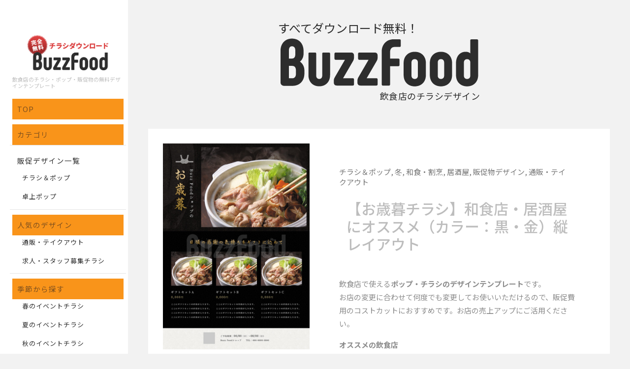

--- FILE ---
content_type: text/html; charset=UTF-8
request_url: https://www.buzzfood.jp/product/1079/
body_size: 12737
content:
<!DOCTYPE html>

<html class="no-js" dir="ltr" lang="ja" prefix="og: https://ogp.me/ns#">

<head profile="http://gmpg.org/xfn/11">

	<meta http-equiv="Content-Type" content="text/html; charset=UTF-8" />
	<meta name="viewport" content="width=device-width, initial-scale=1.0, maximum-scale=1.0, user-scalable=no">

	<title>【お歳暮チラシ】和食店・居酒屋にオススメ（カラー：黒・金）縦レイアウト - BuzzFood</title>

		<!-- All in One SEO 4.5.7.3 - aioseo.com -->
		<meta name="description" content="飲食店で使えるポップ・チラシのデザインテンプレートです。お店の変更に合わせて何度でも変更してお使いいただけるの" />
		<meta name="robots" content="max-snippet:-1, max-image-preview:large, max-video-preview:-1" />
		<meta name="google-site-verification" content="2GmLqHioJuCra4dZkbw3Toxov-Ey7CTc5Y56IKnesbU" />
		<link rel="canonical" href="https://www.buzzfood.jp/product/1079/" />
		<meta name="generator" content="All in One SEO (AIOSEO) 4.5.7.3" />

		<!-- Google tag (gtag.js) -->
	<script async src="https://www.googletagmanager.com/gtag/js?id=UA-25445641-14"></script>
	<script>
	 window.dataLayer = window.dataLayer || [];
	 function gtag(){dataLayer.push(arguments);}
	 gtag('js', new Date());

	 gtag('config', 'UA-25445641-14');
	</script>
		<meta property="og:locale" content="ja_JP" />
		<meta property="og:site_name" content="BuzzFood - 飲食店のチラシ・販促ポップ無料テンプレート" />
		<meta property="og:type" content="article" />
		<meta property="og:title" content="【お歳暮チラシ】和食店・居酒屋にオススメ（カラー：黒・金）縦レイアウト - BuzzFood" />
		<meta property="og:description" content="飲食店で使えるポップ・チラシのデザインテンプレートです。お店の変更に合わせて何度でも変更してお使いいただけるの" />
		<meta property="og:url" content="https://www.buzzfood.jp/product/1079/" />
		<meta property="og:image" content="https://www.buzzfood.jp/product/wp-content/uploads/2021/12/oseibo03.jpg" />
		<meta property="og:image:secure_url" content="https://www.buzzfood.jp/product/wp-content/uploads/2021/12/oseibo03.jpg" />
		<meta property="og:image:width" content="800" />
		<meta property="og:image:height" content="1122" />
		<meta property="article:published_time" content="2021-12-10T07:21:42+00:00" />
		<meta property="article:modified_time" content="2023-04-05T05:44:09+00:00" />
		<meta name="twitter:card" content="summary_large_image" />
		<meta name="twitter:site" content="@buzzfoodjp" />
		<meta name="twitter:title" content="【お歳暮チラシ】和食店・居酒屋にオススメ（カラー：黒・金）縦レイアウト - BuzzFood" />
		<meta name="twitter:description" content="飲食店で使えるポップ・チラシのデザインテンプレートです。お店の変更に合わせて何度でも変更してお使いいただけるの" />
		<meta name="twitter:creator" content="@buzzfoodjp" />
		<meta name="twitter:image" content="https://www.buzzfood.jp/product/wp-content/uploads/2021/12/oseibo03.jpg" />
		<script type="application/ld+json" class="aioseo-schema">
			{"@context":"https:\/\/schema.org","@graph":[{"@type":"BlogPosting","@id":"https:\/\/www.buzzfood.jp\/product\/1079\/#blogposting","name":"\u3010\u304a\u6b73\u66ae\u30c1\u30e9\u30b7\u3011\u548c\u98df\u5e97\u30fb\u5c45\u9152\u5c4b\u306b\u30aa\u30b9\u30b9\u30e1\uff08\u30ab\u30e9\u30fc\uff1a\u9ed2\u30fb\u91d1\uff09\u7e26\u30ec\u30a4\u30a2\u30a6\u30c8 - BuzzFood","headline":"\u3010\u304a\u6b73\u66ae\u30c1\u30e9\u30b7\u3011\u548c\u98df\u5e97\u30fb\u5c45\u9152\u5c4b\u306b\u30aa\u30b9\u30b9\u30e1\uff08\u30ab\u30e9\u30fc\uff1a\u9ed2\u30fb\u91d1\uff09\u7e26\u30ec\u30a4\u30a2\u30a6\u30c8","author":{"@id":"https:\/\/www.buzzfood.jp\/product\/author\/poster\/#author"},"publisher":{"@id":"https:\/\/www.buzzfood.jp\/product\/#organization"},"image":{"@type":"ImageObject","url":"https:\/\/www.buzzfood.jp\/product\/wp-content\/uploads\/2021\/12\/oseibo03.jpg","width":800,"height":1122},"datePublished":"2021-12-10T16:21:42+09:00","dateModified":"2023-04-05T14:44:09+09:00","inLanguage":"ja","mainEntityOfPage":{"@id":"https:\/\/www.buzzfood.jp\/product\/1079\/#webpage"},"isPartOf":{"@id":"https:\/\/www.buzzfood.jp\/product\/1079\/#webpage"},"articleSection":"\u30c1\u30e9\u30b7\uff06\u30dd\u30c3\u30d7, \u51ac, \u548c\u98df\u30fb\u5272\u70f9, \u5c45\u9152\u5c4b, \u8ca9\u4fc3\u7269\u30c7\u30b6\u30a4\u30f3, \u901a\u8ca9\u30fb\u30c6\u30a4\u30af\u30a2\u30a6\u30c8"},{"@type":"BreadcrumbList","@id":"https:\/\/www.buzzfood.jp\/product\/1079\/#breadcrumblist","itemListElement":[{"@type":"ListItem","@id":"https:\/\/www.buzzfood.jp\/product\/#listItem","position":1,"name":"\u5bb6"}]},{"@type":"Organization","@id":"https:\/\/www.buzzfood.jp\/product\/#organization","name":"BuzzFood","url":"https:\/\/www.buzzfood.jp\/product\/","sameAs":["https:\/\/twitter.com\/buzzfoodjp","https:\/\/www.instagram.com\/buzzfoodjp\/"]},{"@type":"Person","@id":"https:\/\/www.buzzfood.jp\/product\/author\/poster\/#author","url":"https:\/\/www.buzzfood.jp\/product\/author\/poster\/","name":"poster","image":{"@type":"ImageObject","@id":"https:\/\/www.buzzfood.jp\/product\/1079\/#authorImage","url":"https:\/\/secure.gravatar.com\/avatar\/210507b72aa1a078ce345b04d0b65120?s=96&d=mm&r=g","width":96,"height":96,"caption":"poster"}},{"@type":"WebPage","@id":"https:\/\/www.buzzfood.jp\/product\/1079\/#webpage","url":"https:\/\/www.buzzfood.jp\/product\/1079\/","name":"\u3010\u304a\u6b73\u66ae\u30c1\u30e9\u30b7\u3011\u548c\u98df\u5e97\u30fb\u5c45\u9152\u5c4b\u306b\u30aa\u30b9\u30b9\u30e1\uff08\u30ab\u30e9\u30fc\uff1a\u9ed2\u30fb\u91d1\uff09\u7e26\u30ec\u30a4\u30a2\u30a6\u30c8 - BuzzFood","description":"\u98f2\u98df\u5e97\u3067\u4f7f\u3048\u308b\u30dd\u30c3\u30d7\u30fb\u30c1\u30e9\u30b7\u306e\u30c7\u30b6\u30a4\u30f3\u30c6\u30f3\u30d7\u30ec\u30fc\u30c8\u3067\u3059\u3002\u304a\u5e97\u306e\u5909\u66f4\u306b\u5408\u308f\u305b\u3066\u4f55\u5ea6\u3067\u3082\u5909\u66f4\u3057\u3066\u304a\u4f7f\u3044\u3044\u305f\u3060\u3051\u308b\u306e","inLanguage":"ja","isPartOf":{"@id":"https:\/\/www.buzzfood.jp\/product\/#website"},"breadcrumb":{"@id":"https:\/\/www.buzzfood.jp\/product\/1079\/#breadcrumblist"},"author":{"@id":"https:\/\/www.buzzfood.jp\/product\/author\/poster\/#author"},"creator":{"@id":"https:\/\/www.buzzfood.jp\/product\/author\/poster\/#author"},"image":{"@type":"ImageObject","url":"https:\/\/www.buzzfood.jp\/product\/wp-content\/uploads\/2021\/12\/oseibo03.jpg","@id":"https:\/\/www.buzzfood.jp\/product\/1079\/#mainImage","width":800,"height":1122},"primaryImageOfPage":{"@id":"https:\/\/www.buzzfood.jp\/product\/1079\/#mainImage"},"datePublished":"2021-12-10T16:21:42+09:00","dateModified":"2023-04-05T14:44:09+09:00"},{"@type":"WebSite","@id":"https:\/\/www.buzzfood.jp\/product\/#website","url":"https:\/\/www.buzzfood.jp\/product\/","name":"BuzzFood","description":"\u98f2\u98df\u5e97\u306e\u30c1\u30e9\u30b7\u30fb\u8ca9\u4fc3\u30dd\u30c3\u30d7\u7121\u6599\u30c6\u30f3\u30d7\u30ec\u30fc\u30c8","inLanguage":"ja","publisher":{"@id":"https:\/\/www.buzzfood.jp\/product\/#organization"}}]}
		</script>
		<!-- All in One SEO -->

<script>document.documentElement.className = document.documentElement.className.replace("no-js","js");</script>
<link rel="alternate" type="application/rss+xml" title="BuzzFood &raquo; フィード" href="https://www.buzzfood.jp/product/feed/" />
<link rel="alternate" type="application/rss+xml" title="BuzzFood &raquo; コメントフィード" href="https://www.buzzfood.jp/product/comments/feed/" />
		<!-- This site uses the Google Analytics by MonsterInsights plugin v8.15 - Using Analytics tracking - https://www.monsterinsights.com/ -->
		<!-- Note: MonsterInsights is not currently configured on this site. The site owner needs to authenticate with Google Analytics in the MonsterInsights settings panel. -->
					<!-- No UA code set -->
				<!-- / Google Analytics by MonsterInsights -->
		<script type="text/javascript">
window._wpemojiSettings = {"baseUrl":"https:\/\/s.w.org\/images\/core\/emoji\/14.0.0\/72x72\/","ext":".png","svgUrl":"https:\/\/s.w.org\/images\/core\/emoji\/14.0.0\/svg\/","svgExt":".svg","source":{"concatemoji":"https:\/\/www.buzzfood.jp\/product\/wp-includes\/js\/wp-emoji-release.min.js?ver=6.2.8"}};
/*! This file is auto-generated */
!function(e,a,t){var n,r,o,i=a.createElement("canvas"),p=i.getContext&&i.getContext("2d");function s(e,t){p.clearRect(0,0,i.width,i.height),p.fillText(e,0,0);e=i.toDataURL();return p.clearRect(0,0,i.width,i.height),p.fillText(t,0,0),e===i.toDataURL()}function c(e){var t=a.createElement("script");t.src=e,t.defer=t.type="text/javascript",a.getElementsByTagName("head")[0].appendChild(t)}for(o=Array("flag","emoji"),t.supports={everything:!0,everythingExceptFlag:!0},r=0;r<o.length;r++)t.supports[o[r]]=function(e){if(p&&p.fillText)switch(p.textBaseline="top",p.font="600 32px Arial",e){case"flag":return s("\ud83c\udff3\ufe0f\u200d\u26a7\ufe0f","\ud83c\udff3\ufe0f\u200b\u26a7\ufe0f")?!1:!s("\ud83c\uddfa\ud83c\uddf3","\ud83c\uddfa\u200b\ud83c\uddf3")&&!s("\ud83c\udff4\udb40\udc67\udb40\udc62\udb40\udc65\udb40\udc6e\udb40\udc67\udb40\udc7f","\ud83c\udff4\u200b\udb40\udc67\u200b\udb40\udc62\u200b\udb40\udc65\u200b\udb40\udc6e\u200b\udb40\udc67\u200b\udb40\udc7f");case"emoji":return!s("\ud83e\udef1\ud83c\udffb\u200d\ud83e\udef2\ud83c\udfff","\ud83e\udef1\ud83c\udffb\u200b\ud83e\udef2\ud83c\udfff")}return!1}(o[r]),t.supports.everything=t.supports.everything&&t.supports[o[r]],"flag"!==o[r]&&(t.supports.everythingExceptFlag=t.supports.everythingExceptFlag&&t.supports[o[r]]);t.supports.everythingExceptFlag=t.supports.everythingExceptFlag&&!t.supports.flag,t.DOMReady=!1,t.readyCallback=function(){t.DOMReady=!0},t.supports.everything||(n=function(){t.readyCallback()},a.addEventListener?(a.addEventListener("DOMContentLoaded",n,!1),e.addEventListener("load",n,!1)):(e.attachEvent("onload",n),a.attachEvent("onreadystatechange",function(){"complete"===a.readyState&&t.readyCallback()})),(e=t.source||{}).concatemoji?c(e.concatemoji):e.wpemoji&&e.twemoji&&(c(e.twemoji),c(e.wpemoji)))}(window,document,window._wpemojiSettings);
</script>
<style type="text/css">
img.wp-smiley,
img.emoji {
	display: inline !important;
	border: none !important;
	box-shadow: none !important;
	height: 1em !important;
	width: 1em !important;
	margin: 0 0.07em !important;
	vertical-align: -0.1em !important;
	background: none !important;
	padding: 0 !important;
}
</style>
	<link rel='stylesheet' id='wp-block-library-css' href='https://www.buzzfood.jp/product/wp-includes/css/dist/block-library/style.min.css?ver=6.2.8' type='text/css' media='all' />
<link rel='stylesheet' id='classic-theme-styles-css' href='https://www.buzzfood.jp/product/wp-includes/css/classic-themes.min.css?ver=6.2.8' type='text/css' media='all' />
<style id='global-styles-inline-css' type='text/css'>
body{--wp--preset--color--black: #333;--wp--preset--color--cyan-bluish-gray: #abb8c3;--wp--preset--color--white: #fff;--wp--preset--color--pale-pink: #f78da7;--wp--preset--color--vivid-red: #cf2e2e;--wp--preset--color--luminous-vivid-orange: #ff6900;--wp--preset--color--luminous-vivid-amber: #fcb900;--wp--preset--color--light-green-cyan: #7bdcb5;--wp--preset--color--vivid-green-cyan: #00d084;--wp--preset--color--pale-cyan-blue: #8ed1fc;--wp--preset--color--vivid-cyan-blue: #0693e3;--wp--preset--color--vivid-purple: #9b51e0;--wp--preset--color--accent: #f9941a;--wp--preset--color--dark-gray: #444;--wp--preset--color--medium-gray: #666;--wp--preset--color--light-gray: #767676;--wp--preset--gradient--vivid-cyan-blue-to-vivid-purple: linear-gradient(135deg,rgba(6,147,227,1) 0%,rgb(155,81,224) 100%);--wp--preset--gradient--light-green-cyan-to-vivid-green-cyan: linear-gradient(135deg,rgb(122,220,180) 0%,rgb(0,208,130) 100%);--wp--preset--gradient--luminous-vivid-amber-to-luminous-vivid-orange: linear-gradient(135deg,rgba(252,185,0,1) 0%,rgba(255,105,0,1) 100%);--wp--preset--gradient--luminous-vivid-orange-to-vivid-red: linear-gradient(135deg,rgba(255,105,0,1) 0%,rgb(207,46,46) 100%);--wp--preset--gradient--very-light-gray-to-cyan-bluish-gray: linear-gradient(135deg,rgb(238,238,238) 0%,rgb(169,184,195) 100%);--wp--preset--gradient--cool-to-warm-spectrum: linear-gradient(135deg,rgb(74,234,220) 0%,rgb(151,120,209) 20%,rgb(207,42,186) 40%,rgb(238,44,130) 60%,rgb(251,105,98) 80%,rgb(254,248,76) 100%);--wp--preset--gradient--blush-light-purple: linear-gradient(135deg,rgb(255,206,236) 0%,rgb(152,150,240) 100%);--wp--preset--gradient--blush-bordeaux: linear-gradient(135deg,rgb(254,205,165) 0%,rgb(254,45,45) 50%,rgb(107,0,62) 100%);--wp--preset--gradient--luminous-dusk: linear-gradient(135deg,rgb(255,203,112) 0%,rgb(199,81,192) 50%,rgb(65,88,208) 100%);--wp--preset--gradient--pale-ocean: linear-gradient(135deg,rgb(255,245,203) 0%,rgb(182,227,212) 50%,rgb(51,167,181) 100%);--wp--preset--gradient--electric-grass: linear-gradient(135deg,rgb(202,248,128) 0%,rgb(113,206,126) 100%);--wp--preset--gradient--midnight: linear-gradient(135deg,rgb(2,3,129) 0%,rgb(40,116,252) 100%);--wp--preset--duotone--dark-grayscale: url('#wp-duotone-dark-grayscale');--wp--preset--duotone--grayscale: url('#wp-duotone-grayscale');--wp--preset--duotone--purple-yellow: url('#wp-duotone-purple-yellow');--wp--preset--duotone--blue-red: url('#wp-duotone-blue-red');--wp--preset--duotone--midnight: url('#wp-duotone-midnight');--wp--preset--duotone--magenta-yellow: url('#wp-duotone-magenta-yellow');--wp--preset--duotone--purple-green: url('#wp-duotone-purple-green');--wp--preset--duotone--blue-orange: url('#wp-duotone-blue-orange');--wp--preset--font-size--small: 16px;--wp--preset--font-size--medium: 20px;--wp--preset--font-size--large: 24px;--wp--preset--font-size--x-large: 42px;--wp--preset--font-size--normal: 18px;--wp--preset--font-size--larger: 27px;--wp--preset--spacing--20: 0.44rem;--wp--preset--spacing--30: 0.67rem;--wp--preset--spacing--40: 1rem;--wp--preset--spacing--50: 1.5rem;--wp--preset--spacing--60: 2.25rem;--wp--preset--spacing--70: 3.38rem;--wp--preset--spacing--80: 5.06rem;--wp--preset--shadow--natural: 6px 6px 9px rgba(0, 0, 0, 0.2);--wp--preset--shadow--deep: 12px 12px 50px rgba(0, 0, 0, 0.4);--wp--preset--shadow--sharp: 6px 6px 0px rgba(0, 0, 0, 0.2);--wp--preset--shadow--outlined: 6px 6px 0px -3px rgba(255, 255, 255, 1), 6px 6px rgba(0, 0, 0, 1);--wp--preset--shadow--crisp: 6px 6px 0px rgba(0, 0, 0, 1);}:where(.is-layout-flex){gap: 0.5em;}body .is-layout-flow > .alignleft{float: left;margin-inline-start: 0;margin-inline-end: 2em;}body .is-layout-flow > .alignright{float: right;margin-inline-start: 2em;margin-inline-end: 0;}body .is-layout-flow > .aligncenter{margin-left: auto !important;margin-right: auto !important;}body .is-layout-constrained > .alignleft{float: left;margin-inline-start: 0;margin-inline-end: 2em;}body .is-layout-constrained > .alignright{float: right;margin-inline-start: 2em;margin-inline-end: 0;}body .is-layout-constrained > .aligncenter{margin-left: auto !important;margin-right: auto !important;}body .is-layout-constrained > :where(:not(.alignleft):not(.alignright):not(.alignfull)){max-width: var(--wp--style--global--content-size);margin-left: auto !important;margin-right: auto !important;}body .is-layout-constrained > .alignwide{max-width: var(--wp--style--global--wide-size);}body .is-layout-flex{display: flex;}body .is-layout-flex{flex-wrap: wrap;align-items: center;}body .is-layout-flex > *{margin: 0;}:where(.wp-block-columns.is-layout-flex){gap: 2em;}.has-black-color{color: var(--wp--preset--color--black) !important;}.has-cyan-bluish-gray-color{color: var(--wp--preset--color--cyan-bluish-gray) !important;}.has-white-color{color: var(--wp--preset--color--white) !important;}.has-pale-pink-color{color: var(--wp--preset--color--pale-pink) !important;}.has-vivid-red-color{color: var(--wp--preset--color--vivid-red) !important;}.has-luminous-vivid-orange-color{color: var(--wp--preset--color--luminous-vivid-orange) !important;}.has-luminous-vivid-amber-color{color: var(--wp--preset--color--luminous-vivid-amber) !important;}.has-light-green-cyan-color{color: var(--wp--preset--color--light-green-cyan) !important;}.has-vivid-green-cyan-color{color: var(--wp--preset--color--vivid-green-cyan) !important;}.has-pale-cyan-blue-color{color: var(--wp--preset--color--pale-cyan-blue) !important;}.has-vivid-cyan-blue-color{color: var(--wp--preset--color--vivid-cyan-blue) !important;}.has-vivid-purple-color{color: var(--wp--preset--color--vivid-purple) !important;}.has-black-background-color{background-color: var(--wp--preset--color--black) !important;}.has-cyan-bluish-gray-background-color{background-color: var(--wp--preset--color--cyan-bluish-gray) !important;}.has-white-background-color{background-color: var(--wp--preset--color--white) !important;}.has-pale-pink-background-color{background-color: var(--wp--preset--color--pale-pink) !important;}.has-vivid-red-background-color{background-color: var(--wp--preset--color--vivid-red) !important;}.has-luminous-vivid-orange-background-color{background-color: var(--wp--preset--color--luminous-vivid-orange) !important;}.has-luminous-vivid-amber-background-color{background-color: var(--wp--preset--color--luminous-vivid-amber) !important;}.has-light-green-cyan-background-color{background-color: var(--wp--preset--color--light-green-cyan) !important;}.has-vivid-green-cyan-background-color{background-color: var(--wp--preset--color--vivid-green-cyan) !important;}.has-pale-cyan-blue-background-color{background-color: var(--wp--preset--color--pale-cyan-blue) !important;}.has-vivid-cyan-blue-background-color{background-color: var(--wp--preset--color--vivid-cyan-blue) !important;}.has-vivid-purple-background-color{background-color: var(--wp--preset--color--vivid-purple) !important;}.has-black-border-color{border-color: var(--wp--preset--color--black) !important;}.has-cyan-bluish-gray-border-color{border-color: var(--wp--preset--color--cyan-bluish-gray) !important;}.has-white-border-color{border-color: var(--wp--preset--color--white) !important;}.has-pale-pink-border-color{border-color: var(--wp--preset--color--pale-pink) !important;}.has-vivid-red-border-color{border-color: var(--wp--preset--color--vivid-red) !important;}.has-luminous-vivid-orange-border-color{border-color: var(--wp--preset--color--luminous-vivid-orange) !important;}.has-luminous-vivid-amber-border-color{border-color: var(--wp--preset--color--luminous-vivid-amber) !important;}.has-light-green-cyan-border-color{border-color: var(--wp--preset--color--light-green-cyan) !important;}.has-vivid-green-cyan-border-color{border-color: var(--wp--preset--color--vivid-green-cyan) !important;}.has-pale-cyan-blue-border-color{border-color: var(--wp--preset--color--pale-cyan-blue) !important;}.has-vivid-cyan-blue-border-color{border-color: var(--wp--preset--color--vivid-cyan-blue) !important;}.has-vivid-purple-border-color{border-color: var(--wp--preset--color--vivid-purple) !important;}.has-vivid-cyan-blue-to-vivid-purple-gradient-background{background: var(--wp--preset--gradient--vivid-cyan-blue-to-vivid-purple) !important;}.has-light-green-cyan-to-vivid-green-cyan-gradient-background{background: var(--wp--preset--gradient--light-green-cyan-to-vivid-green-cyan) !important;}.has-luminous-vivid-amber-to-luminous-vivid-orange-gradient-background{background: var(--wp--preset--gradient--luminous-vivid-amber-to-luminous-vivid-orange) !important;}.has-luminous-vivid-orange-to-vivid-red-gradient-background{background: var(--wp--preset--gradient--luminous-vivid-orange-to-vivid-red) !important;}.has-very-light-gray-to-cyan-bluish-gray-gradient-background{background: var(--wp--preset--gradient--very-light-gray-to-cyan-bluish-gray) !important;}.has-cool-to-warm-spectrum-gradient-background{background: var(--wp--preset--gradient--cool-to-warm-spectrum) !important;}.has-blush-light-purple-gradient-background{background: var(--wp--preset--gradient--blush-light-purple) !important;}.has-blush-bordeaux-gradient-background{background: var(--wp--preset--gradient--blush-bordeaux) !important;}.has-luminous-dusk-gradient-background{background: var(--wp--preset--gradient--luminous-dusk) !important;}.has-pale-ocean-gradient-background{background: var(--wp--preset--gradient--pale-ocean) !important;}.has-electric-grass-gradient-background{background: var(--wp--preset--gradient--electric-grass) !important;}.has-midnight-gradient-background{background: var(--wp--preset--gradient--midnight) !important;}.has-small-font-size{font-size: var(--wp--preset--font-size--small) !important;}.has-medium-font-size{font-size: var(--wp--preset--font-size--medium) !important;}.has-large-font-size{font-size: var(--wp--preset--font-size--large) !important;}.has-x-large-font-size{font-size: var(--wp--preset--font-size--x-large) !important;}
.wp-block-navigation a:where(:not(.wp-element-button)){color: inherit;}
:where(.wp-block-columns.is-layout-flex){gap: 2em;}
.wp-block-pullquote{font-size: 1.5em;line-height: 1.6;}
</style>
<link rel='stylesheet' id='fukasawa_googleFonts-css' href='//fonts.googleapis.com/css?family=Lato%3A400%2C400italic%2C700%2C700italic&#038;ver=6.2.8' type='text/css' media='all' />
<link rel='stylesheet' id='fukasawa_genericons-css' href='https://www.buzzfood.jp/product/wp-content/themes/fukasawa/assets/fonts/genericons/genericons.css?ver=6.2.8' type='text/css' media='all' />
<link rel='stylesheet' id='fukasawa_style-css' href='https://www.buzzfood.jp/product/wp-content/themes/fukasawa/style.css' type='text/css' media='all' />
<script type='text/javascript' src='https://www.buzzfood.jp/product/wp-includes/js/jquery/jquery.min.js?ver=3.6.4' id='jquery-core-js'></script>
<script type='text/javascript' src='https://www.buzzfood.jp/product/wp-includes/js/jquery/jquery-migrate.min.js?ver=3.4.0' id='jquery-migrate-js'></script>
<script type='text/javascript' src='https://www.buzzfood.jp/product/wp-content/themes/fukasawa/assets/js/flexslider.js?ver=1' id='fukasawa_flexslider-js'></script>
<link rel="https://api.w.org/" href="https://www.buzzfood.jp/product/wp-json/" /><link rel="alternate" type="application/json" href="https://www.buzzfood.jp/product/wp-json/wp/v2/posts/1079" /><link rel="EditURI" type="application/rsd+xml" title="RSD" href="https://www.buzzfood.jp/product/xmlrpc.php?rsd" />
<link rel="wlwmanifest" type="application/wlwmanifest+xml" href="https://www.buzzfood.jp/product/wp-includes/wlwmanifest.xml" />
<meta name="generator" content="WordPress 6.2.8" />
<link rel='shortlink' href='https://www.buzzfood.jp/product/?p=1079' />
<link rel="alternate" type="application/json+oembed" href="https://www.buzzfood.jp/product/wp-json/oembed/1.0/embed?url=https%3A%2F%2Fwww.buzzfood.jp%2Fproduct%2F1079%2F" />
<link rel="alternate" type="text/xml+oembed" href="https://www.buzzfood.jp/product/wp-json/oembed/1.0/embed?url=https%3A%2F%2Fwww.buzzfood.jp%2Fproduct%2F1079%2F&#038;format=xml" />
<!-- Customizer CSS --><style type="text/css">body a { color:#f9941a; }.main-menu .current-menu-item:before { color:#f9941a; }.main-menu .current_page_item:before { color:#f9941a; }.widget-content .textwidget a:hover { color:#f9941a; }.widget_fukasawa_recent_posts a:hover .title { color:#f9941a; }.widget_fukasawa_recent_comments a:hover .title { color:#f9941a; }.widget_archive li a:hover { color:#f9941a; }.widget_categories li a:hover { color:#f9941a; }.widget_meta li a:hover { color:#f9941a; }.widget_nav_menu li a:hover { color:#f9941a; }.widget_rss .widget-content ul a.rsswidget:hover { color:#f9941a; }#wp-calendar thead { color:#f9941a; }.widget_tag_cloud a:hover { background:#f9941a; }.search-button:hover .genericon { color:#f9941a; }.flex-direction-nav a:hover { background-color:#f9941a; }a.post-quote:hover { background:#f9941a; }.posts .post-title a:hover { color:#f9941a; }.post-content blockquote:before { color:#f9941a; }.post-content fieldset legend { background:#f9941a; }.post-content input[type="submit"]:hover { background:#f9941a; }.post-content input[type="button"]:hover { background:#f9941a; }.post-content input[type="reset"]:hover { background:#f9941a; }.post-content .has-accent-color { color:#f9941a; }.post-content .has-accent-background-color { background-color:#f9941a; }.page-links a:hover { background:#f9941a; }.comments .pingbacks li a:hover { color:#f9941a; }.comment-header h4 a:hover { color:#f9941a; }.bypostauthor.commet .comment-header:before { background:#f9941a; }.form-submit #submit:hover { background-color:#f9941a; }.nav-toggle.active { background-color:#f9941a; }.mobile-menu .current-menu-item:before { color:#f9941a; }.mobile-menu .current_page_item:before { color:#f9941a; }body#tinymce.wp-editor a { color:#f9941a; }body#tinymce.wp-editor a:hover { color:#f9941a; }body#tinymce.wp-editor fieldset legend { background:#f9941a; }body#tinymce.wp-editor blockquote:before { color:#f9941a; }</style><!--/Customizer CSS--><link rel="icon" href="https://www.buzzfood.jp/product/wp-content/uploads/2021/06/favicon.ico" sizes="32x32" />
<link rel="icon" href="https://www.buzzfood.jp/product/wp-content/uploads/2021/06/favicon.ico" sizes="192x192" />
<link rel="apple-touch-icon" href="https://www.buzzfood.jp/product/wp-content/uploads/2021/06/favicon.ico" />
<meta name="msapplication-TileImage" content="https://www.buzzfood.jp/product/wp-content/uploads/2021/06/favicon.ico" />

	<script src="https://ajax.googleapis.com/ajax/libs/jquery/1.12.1/jquery.min.js"></script>
	<div id="fb-root"></div>
	<script async defer crossorigin="anonymous" src="https://connect.facebook.net/ja_JP/sdk.js#xfbml=1&version=v7.0"></script>

	<script src="https://www.buzzfood.jp/product/wp-content/themes/fukasawa/assets/js/top_search.js"></script>
	<script src="https://www.buzzfood.jp/product/wp-content/themes/fukasawa/assets/js/jquery.modal.min.js"></script>

	<link rel="stylesheet" href="https://www.buzzfood.jp/product/wp-content/themes/fukasawa/assets/css/swipebox.css" type="text/css">
	<link rel="stylesheet" href="https://www.buzzfood.jp/product/wp-content/themes/fukasawa/assets/css/jquery.modal.min.css" type="text/css">
	<link rel="stylesheet" href="https://www.buzzfood.jp/product/wp-content/themes/fukasawa/assets/css/slick.css" type="text/css">
	<link rel="stylesheet" href="https://www.buzzfood.jp/product/wp-content/themes/fukasawa/assets/css/slick-theme.css" type="text/css">

	<meta name="keywords" content="BuzzFood,バズフード,飲食店,チラシ,販促,ポップ,無料,テンプレート" />
	
</head>

<body class="post-template-default single single-post postid-1079 single-format-standard wp-is-not-mobile">

	<svg xmlns="http://www.w3.org/2000/svg" viewBox="0 0 0 0" width="0" height="0" focusable="false" role="none" style="visibility: hidden; position: absolute; left: -9999px; overflow: hidden;" ><defs><filter id="wp-duotone-dark-grayscale"><feColorMatrix color-interpolation-filters="sRGB" type="matrix" values=" .299 .587 .114 0 0 .299 .587 .114 0 0 .299 .587 .114 0 0 .299 .587 .114 0 0 " /><feComponentTransfer color-interpolation-filters="sRGB" ><feFuncR type="table" tableValues="0 0.49803921568627" /><feFuncG type="table" tableValues="0 0.49803921568627" /><feFuncB type="table" tableValues="0 0.49803921568627" /><feFuncA type="table" tableValues="1 1" /></feComponentTransfer><feComposite in2="SourceGraphic" operator="in" /></filter></defs></svg><svg xmlns="http://www.w3.org/2000/svg" viewBox="0 0 0 0" width="0" height="0" focusable="false" role="none" style="visibility: hidden; position: absolute; left: -9999px; overflow: hidden;" ><defs><filter id="wp-duotone-grayscale"><feColorMatrix color-interpolation-filters="sRGB" type="matrix" values=" .299 .587 .114 0 0 .299 .587 .114 0 0 .299 .587 .114 0 0 .299 .587 .114 0 0 " /><feComponentTransfer color-interpolation-filters="sRGB" ><feFuncR type="table" tableValues="0 1" /><feFuncG type="table" tableValues="0 1" /><feFuncB type="table" tableValues="0 1" /><feFuncA type="table" tableValues="1 1" /></feComponentTransfer><feComposite in2="SourceGraphic" operator="in" /></filter></defs></svg><svg xmlns="http://www.w3.org/2000/svg" viewBox="0 0 0 0" width="0" height="0" focusable="false" role="none" style="visibility: hidden; position: absolute; left: -9999px; overflow: hidden;" ><defs><filter id="wp-duotone-purple-yellow"><feColorMatrix color-interpolation-filters="sRGB" type="matrix" values=" .299 .587 .114 0 0 .299 .587 .114 0 0 .299 .587 .114 0 0 .299 .587 .114 0 0 " /><feComponentTransfer color-interpolation-filters="sRGB" ><feFuncR type="table" tableValues="0.54901960784314 0.98823529411765" /><feFuncG type="table" tableValues="0 1" /><feFuncB type="table" tableValues="0.71764705882353 0.25490196078431" /><feFuncA type="table" tableValues="1 1" /></feComponentTransfer><feComposite in2="SourceGraphic" operator="in" /></filter></defs></svg><svg xmlns="http://www.w3.org/2000/svg" viewBox="0 0 0 0" width="0" height="0" focusable="false" role="none" style="visibility: hidden; position: absolute; left: -9999px; overflow: hidden;" ><defs><filter id="wp-duotone-blue-red"><feColorMatrix color-interpolation-filters="sRGB" type="matrix" values=" .299 .587 .114 0 0 .299 .587 .114 0 0 .299 .587 .114 0 0 .299 .587 .114 0 0 " /><feComponentTransfer color-interpolation-filters="sRGB" ><feFuncR type="table" tableValues="0 1" /><feFuncG type="table" tableValues="0 0.27843137254902" /><feFuncB type="table" tableValues="0.5921568627451 0.27843137254902" /><feFuncA type="table" tableValues="1 1" /></feComponentTransfer><feComposite in2="SourceGraphic" operator="in" /></filter></defs></svg><svg xmlns="http://www.w3.org/2000/svg" viewBox="0 0 0 0" width="0" height="0" focusable="false" role="none" style="visibility: hidden; position: absolute; left: -9999px; overflow: hidden;" ><defs><filter id="wp-duotone-midnight"><feColorMatrix color-interpolation-filters="sRGB" type="matrix" values=" .299 .587 .114 0 0 .299 .587 .114 0 0 .299 .587 .114 0 0 .299 .587 .114 0 0 " /><feComponentTransfer color-interpolation-filters="sRGB" ><feFuncR type="table" tableValues="0 0" /><feFuncG type="table" tableValues="0 0.64705882352941" /><feFuncB type="table" tableValues="0 1" /><feFuncA type="table" tableValues="1 1" /></feComponentTransfer><feComposite in2="SourceGraphic" operator="in" /></filter></defs></svg><svg xmlns="http://www.w3.org/2000/svg" viewBox="0 0 0 0" width="0" height="0" focusable="false" role="none" style="visibility: hidden; position: absolute; left: -9999px; overflow: hidden;" ><defs><filter id="wp-duotone-magenta-yellow"><feColorMatrix color-interpolation-filters="sRGB" type="matrix" values=" .299 .587 .114 0 0 .299 .587 .114 0 0 .299 .587 .114 0 0 .299 .587 .114 0 0 " /><feComponentTransfer color-interpolation-filters="sRGB" ><feFuncR type="table" tableValues="0.78039215686275 1" /><feFuncG type="table" tableValues="0 0.94901960784314" /><feFuncB type="table" tableValues="0.35294117647059 0.47058823529412" /><feFuncA type="table" tableValues="1 1" /></feComponentTransfer><feComposite in2="SourceGraphic" operator="in" /></filter></defs></svg><svg xmlns="http://www.w3.org/2000/svg" viewBox="0 0 0 0" width="0" height="0" focusable="false" role="none" style="visibility: hidden; position: absolute; left: -9999px; overflow: hidden;" ><defs><filter id="wp-duotone-purple-green"><feColorMatrix color-interpolation-filters="sRGB" type="matrix" values=" .299 .587 .114 0 0 .299 .587 .114 0 0 .299 .587 .114 0 0 .299 .587 .114 0 0 " /><feComponentTransfer color-interpolation-filters="sRGB" ><feFuncR type="table" tableValues="0.65098039215686 0.40392156862745" /><feFuncG type="table" tableValues="0 1" /><feFuncB type="table" tableValues="0.44705882352941 0.4" /><feFuncA type="table" tableValues="1 1" /></feComponentTransfer><feComposite in2="SourceGraphic" operator="in" /></filter></defs></svg><svg xmlns="http://www.w3.org/2000/svg" viewBox="0 0 0 0" width="0" height="0" focusable="false" role="none" style="visibility: hidden; position: absolute; left: -9999px; overflow: hidden;" ><defs><filter id="wp-duotone-blue-orange"><feColorMatrix color-interpolation-filters="sRGB" type="matrix" values=" .299 .587 .114 0 0 .299 .587 .114 0 0 .299 .587 .114 0 0 .299 .587 .114 0 0 " /><feComponentTransfer color-interpolation-filters="sRGB" ><feFuncR type="table" tableValues="0.098039215686275 1" /><feFuncG type="table" tableValues="0 0.66274509803922" /><feFuncB type="table" tableValues="0.84705882352941 0.41960784313725" /><feFuncA type="table" tableValues="1 1" /></feComponentTransfer><feComposite in2="SourceGraphic" operator="in" /></filter></defs></svg>
	<a class="skip-link button" href="#site-content">Skip to the content</a>

	<div class="mobile-navigation">

		<ul class="mobile-menu">

			<li id="menu-item-101" class="menu-item menu-item-type-post_type menu-item-object-page menu-item-home menu-item-101"><a href="https://www.buzzfood.jp/product/">TOP</a></li>
<li id="menu-item-132" class="menu-item menu-item-type-custom menu-item-object-custom menu-item-132"><a href="#">カテゴリ</a></li>
<li id="menu-item-39" class="menu-item menu-item-type-taxonomy menu-item-object-category current-post-ancestor current-menu-parent current-post-parent menu-item-has-children menu-item-39"><a href="https://www.buzzfood.jp/product/category/design/">販促デザイン一覧</a>
<ul class="sub-menu">
	<li id="menu-item-42" class="menu-item menu-item-type-taxonomy menu-item-object-category current-post-ancestor current-menu-parent current-post-parent menu-item-42"><a href="https://www.buzzfood.jp/product/category/design/flyer/">チラシ＆ポップ</a></li>
	<li id="menu-item-40" class="menu-item menu-item-type-taxonomy menu-item-object-category menu-item-40"><a href="https://www.buzzfood.jp/product/category/design/pop/">卓上ポップ</a></li>
</ul>
</li>
<li id="menu-item-1694" class="menu-item menu-item-type-taxonomy menu-item-object-category current-post-ancestor current-menu-parent current-post-parent menu-item-has-children menu-item-1694"><a href="https://www.buzzfood.jp/product/category/design/">人気のデザイン</a>
<ul class="sub-menu">
	<li id="menu-item-1695" class="menu-item menu-item-type-custom menu-item-object-custom menu-item-1695"><a target="_blank" rel="noopener" href="https://www.buzzfood.jp/product/category/shop-takeout/">通販・テイクアウト</a></li>
	<li id="menu-item-3158" class="menu-item menu-item-type-custom menu-item-object-custom menu-item-3158"><a href="https://www.buzzfood.jp/product/category/recruit/">求人・スタッフ募集チラシ</a></li>
</ul>
</li>
<li id="menu-item-1164" class="menu-item menu-item-type-custom menu-item-object-custom menu-item-1164"><a target="_blank" rel="noopener" href="https://www.buzzfood.jp/about/"><img src="https://www.buzzfood.jp/product/wp-content/themes/fukasawa/assets/images/begginer_bnr.jpg" alt="操作マニュアル"></a></li>
<li id="menu-item-166" class="menu-item menu-item-type-post_type menu-item-object-page menu-item-166"><a target="_blank" rel="noopener" href="https://www.buzzfood.jp/product/howto/"><img src="https://www.buzzfood.jp/product/wp-content/uploads/2021/11/manual_bnr.jpg" alt="操作マニュアル"></a></li>
<li id="menu-item-3159" class="menu-item menu-item-type-custom menu-item-object-custom menu-item-has-children menu-item-3159"><a href="#">季節から探す</a>
<ul class="sub-menu">
	<li id="menu-item-3160" class="menu-item menu-item-type-custom menu-item-object-custom menu-item-3160"><a href="https://www.buzzfood.jp/product/category/season/spring/">春のイベントチラシ</a></li>
	<li id="menu-item-3161" class="menu-item menu-item-type-custom menu-item-object-custom menu-item-3161"><a href="https://www.buzzfood.jp/product/category/season/summer/">夏のイベントチラシ</a></li>
	<li id="menu-item-3162" class="menu-item menu-item-type-custom menu-item-object-custom menu-item-3162"><a href="https://www.buzzfood.jp/product/category/season/autumn/">秋のイベントチラシ</a></li>
	<li id="menu-item-3163" class="menu-item menu-item-type-custom menu-item-object-custom menu-item-3163"><a href="https://www.buzzfood.jp/product/category/season/winter/">冬のイベントチラシ</a></li>
</ul>
</li>
<li id="menu-item-3164" class="menu-item menu-item-type-custom menu-item-object-custom menu-item-has-children menu-item-3164"><a href="#">飲食店のジャンルから探す</a>
<ul class="sub-menu">
	<li id="menu-item-3165" class="menu-item menu-item-type-custom menu-item-object-custom menu-item-3165"><a href="https://www.buzzfood.jp/product/category/industry/izakaya/">居酒屋</a></li>
	<li id="menu-item-3166" class="menu-item menu-item-type-custom menu-item-object-custom menu-item-3166"><a href="https://www.buzzfood.jp/product/category/industry/japanese/">和食・割烹</a></li>
	<li id="menu-item-3167" class="menu-item menu-item-type-custom menu-item-object-custom menu-item-3167"><a href="https://www.buzzfood.jp/product/category/industry/chinese/">中華料理店</a></li>
	<li id="menu-item-3168" class="menu-item menu-item-type-custom menu-item-object-custom menu-item-3168"><a href="https://www.buzzfood.jp/product/category/industry/italian/">イタリアン</a></li>
	<li id="menu-item-3169" class="menu-item menu-item-type-custom menu-item-object-custom menu-item-3169"><a href="https://www.buzzfood.jp/product/category/industry/cafe-bar/">カフェ・バル</a></li>
	<li id="menu-item-3170" class="menu-item menu-item-type-custom menu-item-object-custom menu-item-3170"><a href="https://www.buzzfood.jp/product/category/industry/french/">フレンチ</a></li>
	<li id="menu-item-3171" class="menu-item menu-item-type-custom menu-item-object-custom menu-item-3171"><a href="https://www.buzzfood.jp/product/category/industry/sweets-shop/">スイーツ・ケーキ屋</a></li>
</ul>
</li>
<li id="menu-item-102" class="menu-item menu-item-type-custom menu-item-object-custom menu-item-102"><a href="https://www.foodconnection.jp/">運営会社</a></li>
<li id="menu-item-105" class="menu-item menu-item-type-post_type menu-item-object-page menu-item-105"><a href="https://www.buzzfood.jp/product/terms/">利用規約</a></li>

			<!-- 検索 -->
							<!-- <p class="side_search_btn"><a href="#top_search" rel="modal:open">条件検索</a></p> -->
						<p class="side_search_btn"><a href="#top_search" rel="modal:open"><img src="https://www.buzzfood.jp/product/wp-content/uploads/2021/11/serch_bnr.png" alt="条件検索"></a></p>

			<div class="bnr_area_sp">
				<a href="https://www.buzzfood.jp/media/" target="_blank" onClick="gtag('event','click',{'event_category':'Links','event_label':'side_hansokudaigaku_sp'});" class="sidebar_bnr"><img src="https://www.buzzfood.jp/product/wp-content/themes/fukasawa/assets/images/hansoku_bnr.jpg" alt="販促大学"></a>
				<!-- <a href="https://buzzfood.shop-pro.jp/" target="_blank" onClick="gtag('event','click',{'event_category':'Links','event_label':'side_komikomi_sp'});"class="sidebar_bnr"><img src="https://www.buzzfood.jp/product/wp-content/themes/fukasawa/assets/images/bnr_komi_s.jpg" alt="コミコミプラン"></a> -->
				<a href="https://store.line.me/stickershop/product/12844834/ja?ref=lsh_stickerDetail" target="_blank" rel="nofollow" onClick="gtag('event','click',{'event_category':'Links','event_label':'side_linestamp_sp'});" class="sidebar_bnr"><img src="https://www.buzzfood.jp/product/wp-content/themes/fukasawa/assets/images/top_linestamp.png" alt="LINEスタンプ"></a>
				<a href="https://www.soloyoi.jp/" target="_blank" rel="nofollow" onClick="gtag('event','click',{'event_category':'Links','event_label':'side_soloyoi_sp'});" class="sidebar_bnr"><img src="https://www.buzzfood.jp/product/wp-content/themes/fukasawa/assets/images/top_bnr_soloyoi.jpg" alt="そろよいアプリ"></a>
			</div>

		</ul>

	</div><!-- .mobile-navigation -->

	<div class="sidebar">

		<p class="sidebar_logo"><a href="https://www.buzzfood.jp/product/"><img src="https://www.buzzfood.jp/product/wp-content/themes/fukasawa/assets/images/logo.png"></a></p>
		<h1>飲食店のチラシ・ポップ・販促物の無料デザインテンプレート</h1>
		
		<!-- <<? php // echo $blog_title_elem; 
					?> class="blog-logo">
					<a href="" rel="home">
		        		<img src="" /> -->
		<!-- 	</a>
					<span class="screen-reader-text"></span>
		        </<? php // echo $blog_title_elem; 
							?>>
		
			<? php // elseif ( get_bloginfo( 'description' ) || get_bloginfo( 'title' ) ) : 
			?>
		
				<<? php // echo $blog_title_elem; 
					?> class="blog-title">
					<a href="" rel="home"></a>
				</<? php // echo $blog_title_elem; 
					?>>
				
			<? php // endif; 
			?> -->

		<button type="button" class="nav-toggle">

			<div class="bars">
				<div class="bar"></div>
				<div class="bar"></div>
				<div class="bar"></div>
			</div>

			<p>
				<span class="menu">メニュー</span>
				<span class="close">閉じる</span>
			</p>

		</button>

		<ul class="main-menu">
			<li id="menu-item-101" class="menu-item menu-item-type-post_type menu-item-object-page menu-item-home menu-item-101"><a href="https://www.buzzfood.jp/product/">TOP</a></li>
<li id="menu-item-132" class="menu-item menu-item-type-custom menu-item-object-custom menu-item-132"><a href="#">カテゴリ</a></li>
<li id="menu-item-39" class="menu-item menu-item-type-taxonomy menu-item-object-category current-post-ancestor current-menu-parent current-post-parent menu-item-has-children menu-item-39"><a href="https://www.buzzfood.jp/product/category/design/">販促デザイン一覧</a>
<ul class="sub-menu">
	<li id="menu-item-42" class="menu-item menu-item-type-taxonomy menu-item-object-category current-post-ancestor current-menu-parent current-post-parent menu-item-42"><a href="https://www.buzzfood.jp/product/category/design/flyer/">チラシ＆ポップ</a></li>
	<li id="menu-item-40" class="menu-item menu-item-type-taxonomy menu-item-object-category menu-item-40"><a href="https://www.buzzfood.jp/product/category/design/pop/">卓上ポップ</a></li>
</ul>
</li>
<li id="menu-item-1694" class="menu-item menu-item-type-taxonomy menu-item-object-category current-post-ancestor current-menu-parent current-post-parent menu-item-has-children menu-item-1694"><a href="https://www.buzzfood.jp/product/category/design/">人気のデザイン</a>
<ul class="sub-menu">
	<li id="menu-item-1695" class="menu-item menu-item-type-custom menu-item-object-custom menu-item-1695"><a target="_blank" rel="noopener" href="https://www.buzzfood.jp/product/category/shop-takeout/">通販・テイクアウト</a></li>
	<li id="menu-item-3158" class="menu-item menu-item-type-custom menu-item-object-custom menu-item-3158"><a href="https://www.buzzfood.jp/product/category/recruit/">求人・スタッフ募集チラシ</a></li>
</ul>
</li>
<li id="menu-item-1164" class="menu-item menu-item-type-custom menu-item-object-custom menu-item-1164"><a target="_blank" rel="noopener" href="https://www.buzzfood.jp/about/"><img src="https://www.buzzfood.jp/product/wp-content/themes/fukasawa/assets/images/begginer_bnr.jpg" alt="操作マニュアル"></a></li>
<li id="menu-item-166" class="menu-item menu-item-type-post_type menu-item-object-page menu-item-166"><a target="_blank" rel="noopener" href="https://www.buzzfood.jp/product/howto/"><img src="https://www.buzzfood.jp/product/wp-content/uploads/2021/11/manual_bnr.jpg" alt="操作マニュアル"></a></li>
<li id="menu-item-3159" class="menu-item menu-item-type-custom menu-item-object-custom menu-item-has-children menu-item-3159"><a href="#">季節から探す</a>
<ul class="sub-menu">
	<li id="menu-item-3160" class="menu-item menu-item-type-custom menu-item-object-custom menu-item-3160"><a href="https://www.buzzfood.jp/product/category/season/spring/">春のイベントチラシ</a></li>
	<li id="menu-item-3161" class="menu-item menu-item-type-custom menu-item-object-custom menu-item-3161"><a href="https://www.buzzfood.jp/product/category/season/summer/">夏のイベントチラシ</a></li>
	<li id="menu-item-3162" class="menu-item menu-item-type-custom menu-item-object-custom menu-item-3162"><a href="https://www.buzzfood.jp/product/category/season/autumn/">秋のイベントチラシ</a></li>
	<li id="menu-item-3163" class="menu-item menu-item-type-custom menu-item-object-custom menu-item-3163"><a href="https://www.buzzfood.jp/product/category/season/winter/">冬のイベントチラシ</a></li>
</ul>
</li>
<li id="menu-item-3164" class="menu-item menu-item-type-custom menu-item-object-custom menu-item-has-children menu-item-3164"><a href="#">飲食店のジャンルから探す</a>
<ul class="sub-menu">
	<li id="menu-item-3165" class="menu-item menu-item-type-custom menu-item-object-custom menu-item-3165"><a href="https://www.buzzfood.jp/product/category/industry/izakaya/">居酒屋</a></li>
	<li id="menu-item-3166" class="menu-item menu-item-type-custom menu-item-object-custom menu-item-3166"><a href="https://www.buzzfood.jp/product/category/industry/japanese/">和食・割烹</a></li>
	<li id="menu-item-3167" class="menu-item menu-item-type-custom menu-item-object-custom menu-item-3167"><a href="https://www.buzzfood.jp/product/category/industry/chinese/">中華料理店</a></li>
	<li id="menu-item-3168" class="menu-item menu-item-type-custom menu-item-object-custom menu-item-3168"><a href="https://www.buzzfood.jp/product/category/industry/italian/">イタリアン</a></li>
	<li id="menu-item-3169" class="menu-item menu-item-type-custom menu-item-object-custom menu-item-3169"><a href="https://www.buzzfood.jp/product/category/industry/cafe-bar/">カフェ・バル</a></li>
	<li id="menu-item-3170" class="menu-item menu-item-type-custom menu-item-object-custom menu-item-3170"><a href="https://www.buzzfood.jp/product/category/industry/french/">フレンチ</a></li>
	<li id="menu-item-3171" class="menu-item menu-item-type-custom menu-item-object-custom menu-item-3171"><a href="https://www.buzzfood.jp/product/category/industry/sweets-shop/">スイーツ・ケーキ屋</a></li>
</ul>
</li>
<li id="menu-item-102" class="menu-item menu-item-type-custom menu-item-object-custom menu-item-102"><a href="https://www.foodconnection.jp/">運営会社</a></li>
<li id="menu-item-105" class="menu-item menu-item-type-post_type menu-item-object-page menu-item-105"><a href="https://www.buzzfood.jp/product/terms/">利用規約</a></li>

			<!-- 検索 -->
			<div id="top_search" class="modal">
				<header id="top_page_search">

    <p class="ttl">らくらくデザイン検索</p>

    <form action="" method="post" id="cate_search">

        <div class="searchbox_tag">
            <p class="ttl"><span>1.</span>用途でさがす</p>
            <div>
                <input type="checkbox" name="scene" value="reco" id="scene1">
                <label for="scene1">おすすめメニュー</label>
                <input type="checkbox" name="scene" value="season" id="scene2">
                <label for="scene2">季節のイベント</label>
                <input type="checkbox" name="scene" value="takeout" id="scene3">
                <label for="scene3">テイクアウト</label>
                <input type="checkbox" name="scene" value="shopinfo" id="scene4">
                <label for="scene4">店舗紹介</label>
                <input type="checkbox" name="scene" value="newopen" id="scene5">
                <label for="scene5">OPEN告知</label>
                <input type="checkbox" name="scene" value="onlineshop" id="scene6">
                <label for="scene6">通販</label>
                <input type="checkbox" name="scene" value="staff" id="scene7">
                <label for="scene7">スタッフ募集</label>
                <input type="checkbox" name="scene" value="otherinfo" id="scene8">
                <label for="scene8">その他告知</label>
            </div>
        </div>
        <div class="searchbox_tag">
            <p class="ttl"><span>2.</span>業種でさがす</p>
            <div>
                <input type="checkbox" name="industry" value="wasyoku" id="industry1">
                <label for="industry1">和食</label>
                <input type="checkbox" name="industry" value="izakaya" id="industry2">
                <label for="industry2">居酒屋</label>
                <input type="checkbox" name="industry" value="italian" id="industry3">
                <label for="industry3">イタリアン</label>
                <input type="checkbox" name="industry" value="french" id="industry4">
                <label for="industry4">フレンチ</label>
                <input type="checkbox" name="industry" value="cafe" id="industry5">
                <label for="industry5">カフェ</label>
                <input type="checkbox" name="industry" value="chinese" id="industry6">
                <label for="industry6">中華料理</label>
            </div>
        </div>
        <div class="searchbox_cate clearfix">
            <p class="ttl"><span>3.</span>形式でさがす</p>
            <div>
                <input type="checkbox" name="format" value="flyer" id="format1">
                <label for="format1">チラシ</label>
                <input type="checkbox" name="format" value="pop" id="format2">
                <label for="format2">ポップ</label>
            </div>
        </div>

        <input type="submit" value="検索" id="cate_search_btn" onClick="gtag('event','click',{'event_category':'Links','event_label':'main_search_top'});">

    </form>

</header>				<a href="#" rel="modal:close">閉じる</a>
			</div>
			<p class="side_search_btn"><a href="#top_search" rel="modal:open"><img src="https://www.buzzfood.jp/product/wp-content/uploads/2021/11/serch_bnr.png" alt="条件検索"></a></p>


		</ul><!-- .main-menu -->



		<div class="bnr_area">
            <!--<a href="https://www.buzzfood.jp/media/" target="_blank" onClick="gtag('event','click',{'event_category':'Links','event_label':'side_hansokudaigaku'});" class="sidebar_bnr"><img src="https://www.buzzfood.jp/product/wp-content/uploads/2021/11/hansoku_bnr.jpg" alt="販促大学"></a>-->
			<a href="https://www.youtube.com/@kojilab" class="sidebar_bnr" target="_blank" onClick="gtag('event','btn_mikata_lab',{transport_type:'beacon'});"><img src="https://www.buzzfood.jp/product/wp-content/uploads/2025/12/mikatalab_bnr.jpg" alt="個人店のミカタLAB"></a>
			<a href="https://www.instagram.com/foodconnection_design/" class="sidebar_bnr" target="_blank" rel="nofollow" onClick="gtag('event','btn_hanjo',{transport_type:'beacon'});"><img src="https://www.buzzfood.jp/product/wp-content/uploads/2025/12/hanjo_bnr.jpg" alt="繁盛デザイン"></a>
			<!-- <a href="https://buzzfood.shop-pro.jp/" target="_blank" onClick="gtag('event','click',{'event_category':'Links','event_label':'side_komikomi'});" class="sidebar_bnr"><img src="https://www.buzzfood.jp/product/wp-content/themes/fukasawa/assets/images/bnr_komi_s.jpg" alt="コミコミプラン"></a> -->
			<a href="https://store.line.me/stickershop/product/12844834/ja?ref=lsh_stickerDetail" target="_blank" rel="nofollow" onClick="gtag('event','click',{'event_category':'Links','event_label':'side_linestamp'});" class="sidebar_bnr"><img src="https://www.buzzfood.jp/product/wp-content/themes/fukasawa/assets/images/top_linestamp.png" alt="LINEスタンプ"></a>
			<a href="https://www.soloyoi.jp/" target="_blank" rel="nofollow" onClick="gtag('event','click',{'event_category':'Links','event_label':'side_soloyoi'});" class="sidebar_bnr"><img src="https://www.buzzfood.jp/product/wp-content/themes/fukasawa/assets/images/top_bnr_soloyoi.jpg" alt="そろよいアプリ"></a>
		</div>

	</div><!-- .sidebar -->



	<main class="wrapper" id="site-content">


					<header id="top_page_hdr_show" class="clear">
				<div class="ttl_wrap">
					<p class="kv_ttl">すべてダウンロード無料！</p>
					<p class="logo"><a href="https://www.buzzfood.jp/product/"><img src="https://www.buzzfood.jp/product/wp-content/themes/fukasawa/assets/images/hdr_logo_b.svg"></a></p>
					<p class="kv_ttls">飲食店のチラシデザイン</p>
				</div>

			</header>

		
		<!-- <div class="right_fixed">シェアして飲食業界をもっと幸せに！</div> -->
<div class="content thin">

	
			<article id="post-1079" class="entry post single post-1079 type-post status-publish format-standard has-post-thumbnail hentry category-flyer category-winter category-japanese category-izakaya category-design category-shop-takeout">

				
						<figure class="featured-media clear">
							


							<!-- <a href="https://www.buzzfood.jp/product/wp-content/uploads/2021/12/oseibo03.jpg" class="swipebox item-show" title="【お歳暮チラシ】和食店・居酒屋にオススメ（カラー：黒・金）縦レイアウト">
								<img src="https://www.buzzfood.jp/product/wp-content/uploads/2021/12/oseibo03-730x1024.jpg" alt="image">
							</a> -->


							<ul>

																	<li>
										<a href="https://www.buzzfood.jp/product/wp-content/uploads/2021/12/oseibo03.jpg" class="swipebox item-show" title="【お歳暮チラシ】和食店・居酒屋にオススメ（カラー：黒・金）縦レイアウト">
											<img src="https://www.buzzfood.jp/product/wp-content/uploads/2021/12/oseibo03-730x1024.jpg" alt="image">
										</a>
									</li>
								
							</ul>

						</figure><!-- .featured-media -->

					
				
				<div class="post-inner">

					
						<div class="post-meta-bottom clear">

							
								<ul>
									<!-- <li class="post-date"><a href=""></a></li> -->

																			<li class="post-categories"> <a href="https://www.buzzfood.jp/product/category/design/flyer/" rel="category tag">チラシ＆ポップ</a>, <a href="https://www.buzzfood.jp/product/category/season/winter/" rel="category tag">冬</a>, <a href="https://www.buzzfood.jp/product/category/industry/japanese/" rel="category tag">和食・割烹</a>, <a href="https://www.buzzfood.jp/product/category/industry/izakaya/" rel="category tag">居酒屋</a>, <a href="https://www.buzzfood.jp/product/category/design/" rel="category tag">販促物デザイン</a>, <a href="https://www.buzzfood.jp/product/category/shop-takeout/" rel="category tag">通販・テイクアウト</a></li>
									
									
																	</ul>

							
						</div><!-- .post-meta-bottom -->

					


					<header class="post-header">

						<h1 class="post-title">【お歳暮チラシ】和食店・居酒屋にオススメ（カラー：黒・金）縦レイアウト</h1>
					</header><!-- .post-header -->

					<div class="post-content entry-content">

						
<p>飲食店で使える<strong>ポップ・チラシのデザインテンプレート</strong>です。<br>お店の変更に合わせて何度でも変更してお使いいただけるので、販促費用のコストカットにおすすめです。お店の売上アップにご活用ください。</p>



<p><strong>オススメの飲食店</strong><br>・和食・居酒屋・焼き肉店など</p>



<p>おすすめのシーン<br>お歳暮ギフトや通販商品の訴求ができます。お店で販売しているギフト商品や通販の商品をしっかりとアピールしていきましょう！</p>



<p>デザインについて<br>和モダンな雰囲気のお店に合うデザインです。</p>



<p>【作成方法について】<br>写真・文字を変更するだけで、すぐに印刷してお使いいただけます。<br>ワード形式なので、初心者の方でも簡単に作成できます。<br>動画で作り方のマニュアル・編集のコツもご用意しています。</p>



<p class="has-black-color has-white-background-color has-text-color has-background">【データについて】<br>形式：マイクロソフトワード<br>サイズ：A4（210×297）<br>方向：縦<br>※ダウンロードされたデータには写真は含まれておりませんので、お店でご用意されたお写真を挿入してください。<br>※複製配布は固く禁止しております。</p>

					</div><!-- .post-content -->



					<div class="howto_wrap">
						<p class="howto_ttl">ご利用方法</p>
						<div class="howto_bx">まずは<br class="pc">ダウンロード</div>
						<div class="howto_bx arrow">ファイルを開いて<br class="pc">情報を入力</div>
						<div class="howto_bx">あとは<br class="pc">印刷するだけ</div>
					</div>

					<a href="https://www.buzzfood.jp/product/terms" target="_blank" class="terms_link">利用規約</a>

					<p>
						<input type="checkbox" id="terms" autocomplete="off">
						<label for="terms">利用規約に同意します。</label>
					</p>

					<a href="https://www.buzzfood.jp/product/wp-content/uploads/2021/12/oseibo03.docx" download="【お歳暮チラシ】和食店・居酒屋にオススメ（カラー：黒・金）縦レイアウト" class="dl_btn" onclick="ga('send', 'event', 'dl_btn', 'click', 'https://www.buzzfood.jp/product/1079/');">ダウンロード</a><p class="file_size">WORD</p><p class="file_size">315.6KB</p>

					<script>
						jQuery(function($) {
							$("#terms").click(function() {
								if (this.checked) {
									$(".dl_btn").toggleClass("active");
								} else {
									$(".dl_btn").toggleClass("active");
								}
							});
						});
					</script>



					<div class="yt_wrap">
						<iframe width="560" height="315" src="https://www.youtube.com/embed/SQfe4WllAcw" frameborder="0" allow="accelerometer; autoplay; encrypted-media; gyroscope; picture-in-picture" allowfullscreen=""></iframe>
					</div>




					

				</div><!-- .post-inner -->

				
					<div class="post-navigation clear">

													<a class="post-nav-prev" href="https://www.buzzfood.jp/product/1060/">
								<p>&larr; 過去の投稿へ</p>
							</a>
						
													<a class="post-nav-next" href="https://www.buzzfood.jp/product/1070/">
								<p>次の投稿へ &rarr;</p>
							</a>
						
					</div><!-- .post-navigation -->

				
			</article><!-- .post -->

	

	<script async src="https://pagead2.googlesyndication.com/pagead/js/adsbygoogle.js"></script>
	<!-- Product_メイン -->
	<ins class="adsbygoogle" style="display:block" data-ad-client="ca-pub-7756012408071508" data-ad-slot="7073539927" data-ad-format="auto" data-full-width-responsive="true"></ins>
	<script>
		(adsbygoogle = window.adsbygoogle || []).push({});
	</script>

	<p class="singl_ttl_c">RECOMMENDED</p>


	
	<div class="single-pagination"><div class="pagination"><span aria-current="page" class="page-numbers current">Page 1 of 1</span></div></div>	<div class="posts" id="posts">

		



	</div><!-- .post-container -->


</div><!-- .content -->

		</main><!-- .wrapper -->

		<script type='text/javascript' src='https://www.buzzfood.jp/product/wp-includes/js/imagesloaded.min.js?ver=4.1.4' id='imagesloaded-js'></script>
<script type='text/javascript' src='https://www.buzzfood.jp/product/wp-includes/js/masonry.min.js?ver=4.2.2' id='masonry-js'></script>
<script type='text/javascript' src='https://www.buzzfood.jp/product/wp-content/themes/fukasawa/assets/js/global.js' id='fukasawa_global-js'></script>
<script type='text/javascript' src='https://www.buzzfood.jp/product/wp-includes/js/comment-reply.min.js?ver=6.2.8' id='comment-reply-js'></script>

		<footer>
			<a href="https://www.foodconnection.jp/" target="_blank" class="logo_wrap">
				<p class="ftr_sub">Powerd by</p>
				<p class="logo"><img src="https://www.buzzfood.jp/product/wp-content/themes/fukasawa/assets/images/logo_ftr.png"></p>
				<p class="logo_sub">飲食店専門WEB制作</p>
			</a>
			<!-- <p class="bnr_area"></p> -->
			<div id="socialbuttons" class="clearfix">
				<a href="https://twitter.com/share?ref_src=twsrc%5Etfw" class="twitter-share-button" data-show-count="false">ツイート</a><script async src="https://platform.twitter.com/widgets.js" charset="utf-8"></script>
				<div class="fb-share-button" data-href="http://foodconnection.jp/buzzfood/" data-layout="button_count" data-size="small"><a target="_blank" href="https://www.facebook.com/sharer/sharer.php?u=http%3A%2F%2Ffoodconnection.jp%2Fbuzzfood%2F&amp;src=sdkpreparse" class="fb-xfbml-parse-ignore">シェア</a></div>
				<div class="line-it-button" data-lang="ja" data-type="like" data-url="http://foodconnection.jp/buzzfood/" data-share="true" style="display: none;"></div>
				<script src="https://d.line-scdn.net/r/web/social-plugin/js/thirdparty/loader.min.js" async="async" defer="defer"></script>
			</div>
			<p class="f_links"><a href="https://www.foodconnection.jp/pdf/privacy.pdf" target="_blank">個人情報保護方針</a></p>
			<p class="copy">&copy; 2026 <a href="https://www.buzzfood.jp/product/">BuzzFood</a>.</p>
			<p class="ft-fixed"><a href="#top_search" rel="modal:open"><img src="https://www.buzzfood.jp/product/wp-content/uploads/2021/11/serch_bnr_sp2.jpg" alt="条件検索"></a></a></p>
		</footer>
		
		<script src="https://www.buzzfood.jp/product/wp-content/themes/fukasawa/assets/js/jquery.swipebox.js"></script>
		<script src="https://www.buzzfood.jp/product/wp-content/themes/fukasawa/assets/js/slick.js"></script>

		<script type="text/javascript">
			;( function( $ ) {
				$( '.swipebox' ).swipebox();

				$('.slick').slick({
					asNavFor: '.slick-nav'
				});

				$('.slick-nav').slick({
					infinite: true,
					slidesToShow: 3,
					slidesToScroll: 1,
					asNavFor: '.slick',
					focusOnSelect: true,
          vertical: true,
          responsive: [
            {
              breakpoint: 1000,
              settings: {
                vertical: false,
              }
            }
          ]
				});
			} )( jQuery );
		</script>

		<!-- Go to www.addthis.com/dashboard to customize your tools -->
		<script type="text/javascript" src="//s7.addthis.com/js/300/addthis_widget.js#pubid=ra-5eb82ad705bc0bfe"></script>

		<script type="text/javascript" src="//s7.addthis.com/js/300/addthis_widget.js#pubid=ra-5eb82ad705bc0bfe"></script>

	<script defer src="https://static.cloudflareinsights.com/beacon.min.js/vcd15cbe7772f49c399c6a5babf22c1241717689176015" integrity="sha512-ZpsOmlRQV6y907TI0dKBHq9Md29nnaEIPlkf84rnaERnq6zvWvPUqr2ft8M1aS28oN72PdrCzSjY4U6VaAw1EQ==" data-cf-beacon='{"version":"2024.11.0","token":"06a8067981c7430d9d582bfaf7d1ffb6","r":1,"server_timing":{"name":{"cfCacheStatus":true,"cfEdge":true,"cfExtPri":true,"cfL4":true,"cfOrigin":true,"cfSpeedBrain":true},"location_startswith":null}}' crossorigin="anonymous"></script>
</body>
</html>

--- FILE ---
content_type: text/html; charset=utf-8
request_url: https://www.google.com/recaptcha/api2/aframe
body_size: 268
content:
<!DOCTYPE HTML><html><head><meta http-equiv="content-type" content="text/html; charset=UTF-8"></head><body><script nonce="Ck01ZVi41yo_NBZCcfJ36g">/** Anti-fraud and anti-abuse applications only. See google.com/recaptcha */ try{var clients={'sodar':'https://pagead2.googlesyndication.com/pagead/sodar?'};window.addEventListener("message",function(a){try{if(a.source===window.parent){var b=JSON.parse(a.data);var c=clients[b['id']];if(c){var d=document.createElement('img');d.src=c+b['params']+'&rc='+(localStorage.getItem("rc::a")?sessionStorage.getItem("rc::b"):"");window.document.body.appendChild(d);sessionStorage.setItem("rc::e",parseInt(sessionStorage.getItem("rc::e")||0)+1);localStorage.setItem("rc::h",'1769071970518');}}}catch(b){}});window.parent.postMessage("_grecaptcha_ready", "*");}catch(b){}</script></body></html>

--- FILE ---
content_type: text/css
request_url: https://www.buzzfood.jp/product/wp-content/themes/fukasawa/style.css
body_size: 13574
content:
/*---------------------------------------------------------------------------------

	Theme Name: Fukasawa
    Text Domain: fukasawa
	Theme URI: https://www.andersnoren.se/teman/fukasawa-wordpress-theme/
	Version: 2.0.3
	Description: Fukasawa is a minimal masonry style blog theme for photographers and collectors. It features responsive & retina-ready design, Block Editor support, support for the image, gallery and video post formats, four custom widgets, an archive page template, a gallery slideshow, custom accent color support, custom logo support, editor styles, and much more. Demo: https://www.andersnoren.se/themes/fukasawa/
	Tags: blog, three-columns, left-sidebar, custom-colors, custom-menu, editor-style, featured-images, post-formats, sticky-post, theme-options, threaded-comments, translation-ready, portfolio, grid-layout, block-styles, wide-blocks
	Author: Anders NorÃƒÆ’Ã†â€™Ãƒâ€ Ã¢â‚¬â„¢ÃƒÆ’Ã¢â‚¬Â ÃƒÂ¢Ã¢â€šÂ¬Ã¢â€žÂ¢ÃƒÆ’Ã†â€™ÃƒÂ¢Ã¢â€šÂ¬Ã‚Â ÃƒÆ’Ã‚Â¢ÃƒÂ¢Ã¢â‚¬Å¡Ã‚Â¬ÃƒÂ¢Ã¢â‚¬Å¾Ã‚Â¢ÃƒÆ’Ã†â€™Ãƒâ€ Ã¢â‚¬â„¢ÃƒÆ’Ã‚Â¢ÃƒÂ¢Ã¢â‚¬Å¡Ã‚Â¬Ãƒâ€šÃ‚Â ÃƒÆ’Ã†â€™Ãƒâ€šÃ‚Â¢ÃƒÆ’Ã‚Â¢ÃƒÂ¢Ã¢â€šÂ¬Ã…Â¡Ãƒâ€šÃ‚Â¬ÃƒÆ’Ã‚Â¢ÃƒÂ¢Ã¢â€šÂ¬Ã…Â¾Ãƒâ€šÃ‚Â¢ÃƒÆ’Ã†â€™Ãƒâ€ Ã¢â‚¬â„¢ÃƒÆ’Ã¢â‚¬Â ÃƒÂ¢Ã¢â€šÂ¬Ã¢â€žÂ¢ÃƒÆ’Ã†â€™Ãƒâ€šÃ‚Â¢ÃƒÆ’Ã‚Â¢ÃƒÂ¢Ã¢â€šÂ¬Ã…Â¡Ãƒâ€šÃ‚Â¬ÃƒÆ’Ã¢â‚¬Â¦Ãƒâ€šÃ‚Â¡ÃƒÆ’Ã†â€™Ãƒâ€ Ã¢â‚¬â„¢ÃƒÆ’Ã‚Â¢ÃƒÂ¢Ã¢â‚¬Å¡Ã‚Â¬Ãƒâ€¦Ã‚Â¡ÃƒÆ’Ã†â€™ÃƒÂ¢Ã¢â€šÂ¬Ã…Â¡ÃƒÆ’Ã¢â‚¬Å¡Ãƒâ€šÃ‚Â©n
	Author URI: https://www.andersnoren.se
	License: GNU General Public License version 2.0
	License URI: http://www.gnu.org/licenses/gpl-2.0.html
	
	All files, unless otherwise stated, are released under the GNU General Public License
	version 2.0 (http://www.gnu.org/licenses/gpl-2.0.html)

-----------------------------------------------------------------------------------

	0.	CSS Reset & Clearfix
	1.	Document Setup
	2.  Structure
	3.	Header
	4.	Post Archive
	5.	Post Formats
	6.  Single Post
	7.	Post Content
	8.	Comments
	9.	Respond
	10.	Pagination
	11.	Page & Page Templates
	12. Media Queries

----------------------------------------------------------------------------------- */
@import url('https://fonts.googleapis.com/css2?family=Noto+Sans+JP:wght@100;300;400;500;700;900&display=swap');
/* -------------------------------------------------------------------------------- */
/*	0. CSS Reset
/* -------------------------------------------------------------------------------- */
html, body {
  margin: 0;
  padding: 0;
}
h1, h2, h3, h4, h5, h6, p, blockquote, address, big, cite, code, font, img, small, strike, sub, sup, li, ol, ul, fieldset, form, label, legend, button, table, caption, tr, th, td {
  margin: 0;
  padding: 0;
  border: 0;
  font-weight: normal;
  font-style: normal;
  font-size: 100%;
  line-height: 1;
  font-family: inherit;
  text-align: left;
}
table {
  border-collapse: collapse;
  border-spacing: 0;
}
blockquote:before, blockquote:after {
  content: "";
}
input[type=search] {
  -moz-appearance: none;
  -webkit-appearance: none;
}
input[type="search"]::-webkit-search-decoration, input[type="search"]::-webkit-search-cancel-button, input[type="search"]::-webkit-search-results-button, input[type="search"]::-webkit-search-results-decoration {
  display: none;
}
/* -------------------------------------------------------------------------------- */
/*	1. Document setup
/* -------------------------------------------------------------------------------- */
html {
  -webkit-text-size-adjust: 100%;
}
body {
  background: #f2f2f2;
  border: none;
  color: #333;
  font-family: 'Noto Sans JP', sans-serif;
  font-size: 15px;
}
body * {
  -webkit-box-sizing: border-box;
  -moz-box-sizing: border-box;
  box-sizing: border-box;
}
body a {
  color: #019EBD;
  text-decoration: none;
}
img {
  max-width: 100%;
  height: auto;
}
.fleft {
  float: left;
}
.fright {
  float: right;
}
::selection {
  background: #444;
  color: #FFF;
}
::-webkit-input-placeholder {
  color: #767676;
}
::-moz-input-placeholder {
  color: #767676;
}
:-ms-input-placeholder {
  color: #767676;
}
/* Clearing ---------------------------------- */
.group:after, .clear:after, .entry-content:after, [class*="__inner-container"]:after {
  clear: both;
  content: "";
  display: block;
}
/* -------------------------------------------------------------------------------- */
/*	2.	Structure
/* -------------------------------------------------------------------------------- */
.sidebar {
  font-size: 0.71em;
  position: fixed;
  left: 0;
  top: 0;
  /*padding: 30px 4px 30px 20px;*/
  padding: 66px 4px 30px 20px;
  width: 260px;
  overflow-y: auto;
  height: 100%;
}
.sidebar:before {
  content: "";
  display: block;
  width: 260px;
  background: #fff;
  position: fixed;
  z-index: -1;
  top: 0;
  bottom: 0;
  left: 0;
}
p.sidebar_logo {
  padding: 5px 35px;
}
h1 {
  line-height: .85rem;
  padding: .5em;
  color: #bdbdbd;
}
.wrapper {
  display: block;
  margin-left: 260px;
}
.content {
  width: 1200px;
  max-width: 92%;
  margin: 45px auto 45px;
}
.content.thin {
  width: 973px;
  /* margin-top: 50px; */
}
.sidebar .bnr_area {
  display: block;
  margin: 10px 0;
}
.sidebar .bnr_area a.sidebar_bnr {
  display: block;
  margin: 10px 0;
}
.sidebar .widgets {
  margin: 0 0 30px 0;
}
/* Transitions ------------------------------- */
body a, .widget_fukasawa_recent_posts a:hover .title, .widget_fukasawa_recent_comments a:hover .title {
  transition: all 0.1s ease-in-out;
}
.post-title a, .flex-direction-nav a, .comment-form input[type="submit"], .post-content input[type="submit"], .post-content input[type="reset"], .post-content input[type="button"], .archive-nav a {
  transition: all 0.2s ease-in-out;
}
.blog-title a {
  transition: all 0.3s ease-in-out;
}
.posts .post .featured-media img, .posts .post .post-overlay, .post-navigation a, .post-navigation a p {
  transition: all 0.4s ease-in-out;
}
/* Screen Reader Text ------------------------ */
.screen-reader-text {
  clip: rect(.1rem, .1rem, .1rem, .1rem);
  height: .1rem;
  overflow: hidden;
  position: absolute !important;
  left: -999999rem;
  width: .1rem;
}
.screen-reader-text:focus {
  background-color: #f1f1f1;
  border-radius: .3rem;
  box-shadow: 0 0 .2rem .2rem rgba(0, 0, 0, 0.6);
  clip: auto !important;
  display: block;
  font-size: 1.4rem;
  font-weight: 700;
  height: auto;
  left: .5rem;
  line-height: normal;
  padding: 1.5rem 2.3rem 1.4rem 2.3rem;
  text-decoration: none;
  top: .5rem;
  width: auto;
  z-index: 100000;
}
/* Skip Link --------------------------------- */
.skip-link {
  position: absolute;
  left: -9999rem;
  top: 2.5rem;
  z-index: 999999999;
}
.skip-link:focus {
  left: 2.5rem;
  text-decoration: none;
}
/* Accessibility Settings -------------------- */
@media (prefers-reduced-motion: reduce) {
  * {
    animation-duration: 0s !important;
    transition-duration: 0s !important;
  }
}
/* -------------------------------------------------------------------------------- */
/*	3. Sidebar
/* -------------------------------------------------------------------------------- */
.blog-title a {
  display: inline-block;
  padding: 9px 13px;
  border: 3px solid #333;
  font-size: 17px;
  line-height: 150%;
  font-weight: 700;
  text-align: center;
  text-transform: uppercase;
  letter-spacing: 3px;
  color: #333;
}
.blog-title a:hover {
  background: #333;
  color: #fff;
}
.blog-logo a, .blog-logo img {
  display: block;
}
.blog-logo a:hover {
  opacity: 0.6;
}
.main-menu:before, .widgets:before, .widget + .widget:before, .credits:before {
  content: "";
  display: block;
  width: 48px;
  height: 0;
  background: #e7e7e7;
  margin: 15px 0;
}
/* -------------------------------------------------------------------------------- */
/*	4. Widgets
/* -------------------------------------------------------------------------------- */
.widget-title {
  color: #333;
  font-weight: 700;
  margin-bottom: 15px;
}
/* Widget: Content --------------------------- */
.widget-content {
  color: #555;
}
.textwidget a:hover {
  text-decoration: underline;
}
.widget-content p {
  line-height: 150%;
  margin-top: 1em;
}
.widget-content > *:first-child {
  margin-top: 0;
}
.widget-content > *:last-child {
  margin-bottom: 0;
}
.widget-content ul, .widget-content ol {
  list-style: none;
  margin: 0;
}
.widget-content ul ul {
  margin-left: 1em;
}
.widget-content ul ul li:first-child {
  margin-top: 0.5em;
  border-top: 1px solid #eee;
}
.widget-content > ul > li:first-child {
  padding-top: 0;
}
.widget-content li {
  line-height: 140%;
  padding: 10px 0;
  border-bottom: 1px solid #eee;
}
.widget-content li:last-child {
  padding-bottom: 0;
  border-bottom: none;
}
/* Widget: Text ------------------------------ */
.widget-content .textwidget {
  line-height: 150%;
}
.widget-content .textwidget a {
  color: #767676;
}
.widget-content .textwidget a:hover {
  color: #019EBD;
  text-decoration: none;
}
/* Widget: Icons ----------------------------- */
.widget_archive li, .widget_categories li, .widget_meta li, .widget_nav_menu li, .widget_pages {
  color: #767676;
}
.widget_archive li a, .widget_categories li a, .widget_meta li a, .widget_nav_menu li a, .widget_pages li a {
  color: #333;
}
.widget_archive li a:hover, .widget_categories li a:hover, .widget_meta li a:hover, .widget_nav_menu li a:hover, .widget_pagaes li a:hover {
  color: #019EBD;
  text-decoration: none;
}
.widget_archive li:before, .widget_categories li:before, .widget_meta li:before, .widget_nav_menu li:before {
  font: 16px/1 'Genericons';
  width: 16px;
  height: 16px;
  display: inline-block;
  vertical-align: middle;
  color: #767676;
  margin-right: 8px;
  position: relative;
  top: -1px;
}
.widget_archive li:before {
  content: '\f307';
}
.widget_categories li:before {
  content: '\f301';
}
.widget_meta li:before {
  content: '\f445';
}
.widget_nav_menu li:before {
  content: '\f429';
}
/* Widget: RSS ------------------------------- */
.widget_rss .widget-title a {
  vertical-align: middle;
}
.widget_rss .widget-content ul a.rsswidget {
  display: block;
  line-height: 120%;
  font-weight: 700;
  color: #444;
}
.widget_rss .widget-content ul a.rsswidget:hover {
  color: #019EBD;
}
.rss-date {
  display: block;
  margin-top: 2px;
  font-size: 0.85em;
  font-style: italic;
  color: #767676;
}
.rssSummary {
  margin-top: 5px;
  color: #666;
}
.widget_rss cite {
  display: block;
  margin-top: 5px;
  font-size: 0.8em;
  font-weight: 700;
  text-transform: uppercase;
  letter-spacing: 1px;
  color: #767676;
}
.widget_rss cite:before {
  content: "ÃƒÆ’Ã†â€™Ãƒâ€ Ã¢â‚¬â„¢ÃƒÆ’Ã¢â‚¬Â ÃƒÂ¢Ã¢â€šÂ¬Ã¢â€žÂ¢ÃƒÆ’Ã†â€™ÃƒÂ¢Ã¢â€šÂ¬Ã‚Â ÃƒÆ’Ã‚Â¢ÃƒÂ¢Ã¢â‚¬Å¡Ã‚Â¬ÃƒÂ¢Ã¢â‚¬Å¾Ã‚Â¢ÃƒÆ’Ã†â€™Ãƒâ€ Ã¢â‚¬â„¢ÃƒÆ’Ã‚Â¢ÃƒÂ¢Ã¢â‚¬Å¡Ã‚Â¬Ãƒâ€¦Ã‚Â¡ÃƒÆ’Ã†â€™ÃƒÂ¢Ã¢â€šÂ¬Ã…Â¡ÃƒÆ’Ã¢â‚¬Å¡Ãƒâ€šÃ‚Â¢ÃƒÆ’Ã†â€™Ãƒâ€ Ã¢â‚¬â„¢ÃƒÆ’Ã¢â‚¬Â ÃƒÂ¢Ã¢â€šÂ¬Ã¢â€žÂ¢ÃƒÆ’Ã†â€™ÃƒÂ¢Ã¢â€šÂ¬Ã…Â¡ÃƒÆ’Ã¢â‚¬Å¡Ãƒâ€šÃ‚Â¢ÃƒÆ’Ã†â€™Ãƒâ€ Ã¢â‚¬â„¢ÃƒÆ’Ã¢â‚¬Å¡Ãƒâ€šÃ‚Â¢ÃƒÆ’Ã†â€™Ãƒâ€šÃ‚Â¢ÃƒÆ’Ã‚Â¢ÃƒÂ¢Ã¢â‚¬Å¡Ã‚Â¬Ãƒâ€¦Ã‚Â¡ÃƒÆ’Ã¢â‚¬Å¡Ãƒâ€šÃ‚Â¬ÃƒÆ’Ã†â€™ÃƒÂ¢Ã¢â€šÂ¬Ã‚Â¦ÃƒÆ’Ã¢â‚¬Å¡Ãƒâ€šÃ‚Â¡ÃƒÆ’Ã†â€™Ãƒâ€ Ã¢â‚¬â„¢ÃƒÆ’Ã‚Â¢ÃƒÂ¢Ã¢â‚¬Å¡Ã‚Â¬Ãƒâ€¦Ã‚Â¡ÃƒÆ’Ã†â€™ÃƒÂ¢Ã¢â€šÂ¬Ã…Â¡ÃƒÆ’Ã¢â‚¬Å¡Ãƒâ€šÃ‚Â¬ÃƒÆ’Ã†â€™Ãƒâ€ Ã¢â‚¬â„¢ÃƒÆ’Ã¢â‚¬Â ÃƒÂ¢Ã¢â€šÂ¬Ã¢â€žÂ¢ÃƒÆ’Ã†â€™ÃƒÂ¢Ã¢â€šÂ¬Ã…Â¡ÃƒÆ’Ã¢â‚¬Å¡Ãƒâ€šÃ‚Â¢ÃƒÆ’Ã†â€™Ãƒâ€ Ã¢â‚¬â„¢ÃƒÆ’Ã¢â‚¬Å¡Ãƒâ€šÃ‚Â¢ÃƒÆ’Ã†â€™Ãƒâ€šÃ‚Â¢ÃƒÆ’Ã‚Â¢ÃƒÂ¢Ã¢â€šÂ¬Ã…Â¡Ãƒâ€šÃ‚Â¬ÃƒÆ’Ã¢â‚¬Â¦Ãƒâ€šÃ‚Â¡ÃƒÆ’Ã†â€™ÃƒÂ¢Ã¢â€šÂ¬Ã…Â¡ÃƒÆ’Ã¢â‚¬Å¡Ãƒâ€šÃ‚Â¬ÃƒÆ’Ã†â€™Ãƒâ€ Ã¢â‚¬â„¢ÃƒÆ’Ã‚Â¢ÃƒÂ¢Ã¢â‚¬Å¡Ã‚Â¬Ãƒâ€¦Ã‚Â¡ÃƒÆ’Ã†â€™ÃƒÂ¢Ã¢â€šÂ¬Ã…Â¡ÃƒÆ’Ã¢â‚¬Å¡Ãƒâ€šÃ‚Â ";
}
/* Widget: Search ---------------------------- */
.widget_search .searchform input[type="text"] {
  padding: 11px 50px 11px 10px;
  font-size: 14px;
}
/* Widget: Calendar -------------------------- */
#wp-calendar {
  color: #767676;
  max-width: 100%;
  text-align: center;
  width: 100%;
}
#wp-calendar, #wp-calendar caption, #wp-calendar tr, #wp-calendar td, #wp-calendar th {
  text-align: center;
}
#wp-calendar th, #wp-calendar td {
  padding: 4% 2%;
}
#wp-calendar caption, #wp-calendar thead {
  color: #666;
  border-bottom: 1px solid #eee;
}
#wp-calendar caption {
  font-style: italic;
  text-transform: capitalize;
  color: #767676;
  padding-bottom: 4%;
}
#wp-calendar thead {
  color: #019EBD;
}
#wp-calendar thead th {
  font-weight: 700;
  text-transform: uppercase;
  font-size: 0.9em;
}
.wp-calendar-nav {
  border-top: 1px solid #EEE;
  display: flex;
  justify-content: space-between;
}
#wp-calendar tfoot {
  border-top: 1px solid #EEE;
}
#wp-calendar tfoot td {
  padding: 0;
}
#wp-calendar tfoot #prev {
  text-align: left;
}
#wp-calendar tfoot #next {
  text-align: right;
}
#wp-calendar tfoot a, .wp-calendar-nav a {
  display: block;
  margin-top: 10px;
  font-size: 0.9em;
  font-weight: 700;
  text-transform: uppercase;
  letter-spacing: 1px;
  color: #666;
}
#wp-calendar tfoot a:hover, .wp-calendar-nav a:hover {
  text-decoration: underline;
}
/* Widget: Dribbble/Flickr ------------------- */
.dribbble-shot, .flickr_badge_image {
  display: inline-block;
  width: 55px;
  height: auto;
  margin: 3px 9px 3px 0;
}
.dribbble-shot {
  margin-bottom: 7px;
}
.dribbble-shot img, .flickr_badge_image a, .flickr_badge_image img {
  display: block;
  border-radius: 3px;
}
.dribbble-shot:hover, .flickr_badge_image a:hover {
  opacity: 0.7;
}
/* Widget: Recent Posts/Comments ------------- */
.widget_fukasawa_recent_posts a, .widget_fukasawa_recent_comments a {
  display: block;
}
.widget_fukasawa_recent_posts .post-icon, .widget_fukasawa_recent_comments .post-icon {
  display: block;
  float: left;
  width: 44px;
  height: 44px;
  background: #eee;
  border-radius: 999px;
  position: relative;
}
.widget_fukasawa_recent_posts img, .widget_fukasawa_recent_comments img {
  display: block;
  border-radius: 999px;
  width: 100%;
  height: auto;
}
.widget_fukasawa_recent_posts .inner, .widget_fukasawa_recent_comments .inner {
  padding-top: 4px;
  margin-left: 54px;
}
.widget_fukasawa_recent_posts .post-icon .genericon {
  font-size: 32px;
  height: 32px;
  width: 32px;
  position: absolute;
  top: 50%;
  left: 50%;
  margin-top: -16px;
  margin-left: -16px;
  color: #bbb;
}
.widget_fukasawa_recent_posts .title, .widget_fukasawa_recent_comments .title {
  color: #333;
  font-weight: 700;
  line-height: 120%;
  margin: 0;
  word-break: break-word;
  -ms-word-break: break-word;
}
.widget_fukasawa_recent_posts .meta {
  margin-top: 2px;
  color: #767676;
}
.widget_fukasawa_recent_comments .excerpt {
  margin-top: 3px;
  font-size: 0.9em;
  line-height: 150%;
  color: #767676;
}
.widget_fukasawa_recent_posts a:hover .title, .widget_fukasawa_recent_comments a:hover .title {
  color: #019EBD;
}
/* Widget: Tag Cloud ------------------------- */
.widget_tag_cloud a {
  display: inline-block;
  padding: 6px 8px;
  margin: 0 1px 4px 0;
  border-radius: 2px;
  background: #eee;
  font-size: 11px !important;
  line-height: 1;
  color: #444;
}
.widget_tag_cloud a:hover {
  background: #019EBD;
  color: #fff;
}
/* -------------------------------------------------------------------------------- */
/*	4. Navigation
/* -------------------------------------------------------------------------------- */
/* Main Menu --------------------------------- */
.main-menu {
  margin: 0;
}
.main-menu li {
  display: block;
  line-height: 1.25;
  margin-top: 0;
  font-weight: 700;
  text-transform: uppercase;
  letter-spacing: 1px;
  position: relative;
  padding: 0 5px;
}
.main-menu > li:first-child {
  margin-top: 0;
}
.main-menu ul {
  margin-left: 15px;
}
.main-menu a {
  color: #7e501f;
  font-size: 14.5px;
  font-weight: 400;
  display: block;
  padding: 12px 0 12px 10px;
  background: #f9941a;
}
.main-menu .sub-menu a {
  padding: 6px 0;
  font-size: 13px;
  background: #fff;
  color: #2d2d2d;
}
.main-menu li#menu-item-39 a, .main-menu li#menu-item-102 a, .main-menu li#menu-item-105 a {
  background: #fff;
  color: #2d2d2d;
}
.main-menu li {
  border-bottom: 1px solid #e4e4e4;
  margin-bottom: 10px;
}
.main-menu li#menu-item-102, .main-menu li#menu-item-105 {
  margin-bottom: 0;
}
.main-menu li:last-of-type {
  border: none;
}
/*ÃƒÂ¦Ã¢â‚¬Â°Ã¢â‚¬Å“ÃƒÂ£Ã‚ÂÃ‚Â¡ÃƒÂ¦Ã‚Â¶Ã‹â€ ÃƒÂ£Ã‚ÂÃ¢â‚¬â€ÃƒÂ§Ã¢â‚¬ÂÃ‚Â¨*/
.main-menu .sub-menu li {
  border: none
}
.main-menu .sub-menu li {
  margin-top: 0;
  padding-top: 0;
}
.main-menu .sub-menu li:nth-child(5):before {
  display: none;
}
.main-menu a:hover, .main-menu .current-menu-item > a, .main-menu .current_page_item > a {
  /*color: #f9941a;*/
}
.main-menu .current-menu-item:before, .main-menu .current_page_item:before {
  content: '\f405';
  display: block;
  font: 16px/1 "Genericons";
  color: #019EBD;
  position: absolute;
  top: 12px;
  left: -20px;
}
.main-menu li.menu-item-101, .main-menu li.menu-item-166 {
  border: 0;
}
/* Mobile Menu Toggle ------------------------ */
.nav-toggle {
  /* background: transparent; */
  /* border-radius: 3px; */
  /* box-shadow: none; */
  display: none;
  /* flex-shrink: 0; */
  padding: 17px 8px;
  /* transition: background-color .15s linear; */
  -moz-appearance: none;
  /* -webkit-appearance: none; */
  position: fixed;
  z-index: 99;
  right: 0;
  top: 0;
  background-color: #ffa12f;
  z-index: 99999999;
  color: #fff;
  /* height: auto; */
  overflow: auto;
}
.nav-toggle .bars {
  height: 10px;
  width: 15px;
  float: right;
  position: relative;
  margin-top: -1px;
}
.nav-toggle .bar {
  width: 15px;
  height: 2px;
  background: #2d2d2d;
  border-radius: 2px;
  position: absolute;
  left: 0;
  top: 0;
}
.nav-toggle .bar:nth-child(2) {
  top: 4px;
}
.nav-toggle .bar:nth-child(3) {
  top: 8px;
}
.nav-toggle p {
  font-size: 13px;
  line-height: 10px;
  font-weight: 700;
  text-transform: uppercase;
  text-align: right;
  color: #2d2d2d;
  font-weight: 500;
  float: right;
  margin-right: 8px;
  position: relative;
  top: -1px;
}
.nav-toggle .close {
  display: none;
}
.nav-toggle:hover {
  cursor: pointer;
}
.nav-toggle.active {
  background: #019EBD;
}
.nav-toggle.active p {
  color: #2d2d2d;
}
.nav-toggle.active .bar {
  background: #2d2d2d;
}
.nav-toggle.active .bar:nth-child(1), .nav-toggle.active .bar:nth-child(3) {
  top: 4px;
}
.nav-toggle.active .bar:nth-child(2) {
  opacity: 0;
}
.nav-toggle.active .bar:nth-child(1) {
  transform: rotate(45deg);
}
.nav-toggle.active .bar:nth-child(3) {
  transform: rotate(-45deg);
}
.nav-toggle.active .menu {
  display: none;
}
.nav-toggle.active .close {
  display: block;
}
/* Mobile Menu ------------------------------- */
.mobile-navigation {
  background: #fff;
  display: none;
  position: fixed;
  z-index: 1;
  width: 100%;
}
.mobile-menu {
  font-size: 0.8em;
  margin: 0;
  padding: 7.5% 5% 28%;
  height: 100vh;
  overflow-y: auto;
}
.mobile-menu li {
  display: block;
  font-weight: 700;
  line-height: 120%;
  text-transform: uppercase;
  letter-spacing: 1px;
  position: relative;
  border-bottom: 1px solid #dcdcdc;
}
.mobile-menu > li:first-child {
  margin-top: 0;
}
.mobile-menu ul {
  margin-left: 25px;
}
.mobile-menu a {
  color: #2d2d2d;
  display: block;
  padding: 16px 5px;
  font-weight: 400;
  font-size: 14px;
}
.mobile-menu .sub-menu a {
  padding: 10px 0 !important;
  background: none;
  margin: 0 !important;
}
.mobile-menuÃ£â‚¬â‚¬li > li:nth-child(5), .mobile-menu li > li:nth-child(6), .mobile-menu .sub-menu li {
  border: none
}
.mobile-menu > .current-menu-item > a, .mobile-menu > .current_page_item > a {
  color: #f9941a;
}
.mobile-menu .current-menu-item:before, .mobile-menu .current_page_item:before {
  content: '\f405';
  display: block;
  font: 16px/1 "Genericons";
  color: #019EBD;
  position: absolute;
  left: -17px;
  top: 16px;
}
.mobile-menu a:hover {
  color: #2d2d2d;
}
/* -------------------------------------------------------------------------------- */
/*	5. Post Archive
/* -------------------------------------------------------------------------------- */
/* Archive Header ---------------------------- */
.page-title {
  color: #666;
  padding: 1% 0 10px;
}
.search-no-results .page-title {
  padding-bottom: 20px;
}
@media screen and (min-width:768px) {
  .archive-title h1 {
    display: inline-block;
  }
}
.archive-title, .archive-description {
  margin: 0 10px;
}
.search-no-results .archive-title, .search-no-results .archive-description {
  margin: 0;
}
.archive-title {
  border-bottom: 2px solid #e1e1e1;
  font-weight: 700;
  line-height: 120%;
  padding-bottom: 10px;
}
.archive-title .archive-subtitle {
  float: right;
  font-weight: 400;
  font-style: italic;
  color: #767676;
}
.archive-description {
  line-height: 1.33;
  margin-bottom: 10px;
  margin-top: 10px;
}
.archive-description p {
  line-height: inherit;
}
/* Posts Grid -------------------------------- */
.posts {
  overflow: visible !important;
  position: relative;
  transition: opacity .15s linear;
}
.posts .post-container {
  overflow: hidden;
  padding: 10px;
  width: 33.33333%;
}
.js .post-container {
  opacity: 0;
}
.posts .post, .posts .page {
  width: 100%;
  padding: 16px;
  background: #fff;
  position: relative;
  display: inline-block;
}
.posts .post.sticky .is-sticky {
  display: inline;
}
.featured-media {
  display: inline-block;
  overflow: hidden;
  position: relative;
  width: 35%;
  padding: 30px 0 30px 30px;
  float: left;
}
.featured-media ul {
  list-style: none;
  margin: 0;
  padding: 0;
  display: flex;
  flex-direction: column;
}
.featured-media ul li {
  margin-bottom: .5em;
}
.featured-media a, .featured-media iframe, .featured-media object {
  display: block;
}
.featured-media img {
  display: block;
  width: 100%;
  height: auto;
}
.posts .format-standard .featured-media:hover img, .posts .format-image .featured-media:hover img article.single .featured-media:hover img {
  transform: scale(1.1);
}
/* Post Overlay */
.post-overlay {
  display: block;
  background: rgba(17, 17, 17, 0.3);
  opacity: 0;
  position: absolute;
  z-index: 1000;
  top: 0;
  right: 0;
  bottom: 0;
  left: 0;
}
.format-standard .featured-media:hover .post-overlay, .format-image .featured-media:hover .post-overlay {
  opacity: 1;
}
.format-gallery .flexslider:hover .post-overlay {
  opacity: 1;
}
.post-overlay .view {
  display: block;
  width: 100%;
  font-size: 0.75em;
  font-weight: 700;
  text-transform: uppercase;
  letter-spacing: 2px;
  color: #fff;
  text-align: center;
  position: absolute;
  top: 50%;
  margin-top: -6px;
}
/* Post Header */
.posts .featured-media + .post-header {
  margin-top: 16px;
}
.posts .post-title {
  font-size: 1.25em;
  line-height: 120%;
  font-weight: 700;
  color: #333;
  word-break: break-word;
  -ms-word-break: break-word;
}
.posts .post-title a {
  color: #333;
}
.posts .post-title a:hover {
  color: #019EBD;
}
.post-excerpt {
  margin-top: 8px;
  font-size: 0.9em;
}
.post-excerpt p {
  line-height: 145%;
  font-style: italic;
  color: #666;
}
.posts-meta {
  margin-top: 20px;
  font-size: 0.75em;
  line-height: 120%;
  text-transform: uppercase;
  color: #767676;
}
.posts-meta:before {
  content: "";
  display: block;
  width: 40px;
  height: 2px;
  background: #eee;
  margin-bottom: 12px;
}
.posts-meta a {
  color: #767676;
}
.posts-meta a:hover {
  color: #666;
}
/* Post Formats ------------------------------ */
/* Format: Gallery */
.flexslider {
  background: #f6f6f6;
  position: relative;
}
ul.slides {
  list-style: none;
  margin: 0;
}
.flex-direction-nav {
  list-style: none;
  margin: 0;
  position: absolute;
  top: calc(50% - 16px);
  width: 100%;
  z-index: 1001;
}
.wp-is-mobile .flex-direction-nav {
  display: none;
}
.flex-direction-nav a {
  display: block;
  width: 32px;
  height: 32px;
  background: #333 no-repeat center;
  background-size: auto 10px;
  text-indent: -99999px;
}
.flex-direction-nav li:nth-child(1) a {
  background-image: url('assets/images/icons/chevron-left_w.png');
  float: left;
  margin-left: -32px;
}
.flex-direction-nav li:nth-child(2) a {
  background-image: url('assets/images/icons/chevron-right_w.png');
  float: right;
  margin-right: -32px;
}
.flexslider:hover .flex-direction-nav a {
  margin-left: 0;
  margin-right: 0;
}
.flex-direction-nav a:hover {
  background-color: #019EBD;
}
/* -------------------------------------------------------------------------------- */
/*	6. Single post
/* -------------------------------------------------------------------------------- */
.post.single {
  background: #fff;
  display: flex;
}
.post-inner {
  width: 65%;
  margin: 0 auto;
  display: inline-block;
  padding: 60px;
}
/* Post Header ------------------------------- */
.post.single .post-title {
  font-size: 2em;
  line-height: 120%;
  font-weight: 500;
  margin: 10px 0 35px;
  word-break: break-word;
  -ms-word-break: break-word;
}
.post.single .post-title a {
  color: #333;
}
.post.single .post-title a:hover {
  color: #019EBD;
}
/* Page Links -------------------------------- */
.page-links {
  display: inline-block;
  margin-bottom: 15px;
  background: #eee;
  border-radius: 3px;
  overflow: hidden;
  font-size: 0.9em;
  text-transform: uppercase;
  letter-spacing: 1px;
  color: #767676;
}
.page-links a, .page-links > span {
  display: inline-block;
  padding: 10px;
}
.page-links a:first-child, .page-links span:first-child {
  margin-left: 0;
}
.page-links a:hover {
  background: #019EBD;
  color: #fff;
}
.page-links > span:nth-of-type(2) {
  background: #ddd;
  color: #666;
}
/* Post Meta: Bottom ------------------------- */
.post-meta-bottom {
  font-size: 1em;
  color: #767676;
}
.post-meta-bottom ul {
  list-style: none;
  margin-left: 0;
}
.post-meta-bottom ul li {
  float: left;
  margin-right: 20px;
  line-height: 140%;
}
.post-meta-bottom li a {
  color: #767676;
}
.post-meta-bottom li a:hover {
  color: #666;
}
.post-meta-bottom .post-tags a {
  margin-right: 6px;
}
.post-meta-bottom .post-tags a:last-child {
  margin-right: 0;
}
.post-meta-bottom .post-tags a:before {
  content: "#";
}
/* Post Navigation --------------------------- */
.post-navigation {
  display: none;
  background: #f2f2f2;
  min-height: 2px;
}
.post-navigation a {
  display: block;
  width: 48.5%;
  height: 120px;
  margin-top: 3%;
  margin-bottom: 3%;
  background: #e2e2e2;
  overflow: hidden;
  position: relative;
}
.post-navigation .post-nav-prev {
  float: left;
}
.post-navigation .post-nav-next {
  float: right;
}
.post-navigation p {
  width: 100%;
  font-size: 14px;
  font-weight: 700;
  text-align: center;
  text-transform: uppercase;
  letter-spacing: 2px;
  color: #666;
  position: absolute;
  top: 50%;
  margin-top: -7px;
  right: 0;
  left: 0;
}
.post-navigation a:hover {
  background: #333;
}
.post-navigation a:hover p {
  color: #fff;
}
/* Post Formats ------------------------------ */
/* Format: Gallery */
.post.single .flex-direction-nav {
  margin-top: -24px;
}
.post.single .flex-direction-nav a {
  width: 48px;
  height: 48px;
}
.post.single .flex-direction-nav li:nth-child(1) a {
  margin-left: -48px;
}
.post.single .flex-direction-nav li:nth-child(2) a {
  margin-right: -48px;
}
.post.single .flexslider:hover .flex-direction-nav a {
  margin-left: 0;
  margin-right: 0;
}
/* Search Results ---------------------------- */
.search-no-results .post-content input[type="text"] {
  background-color: #fff;
}
/* How To ---------------------------- */
.howto_wrap {
  display: inline-block;
  text-align: center;
  width: 100%;
  margin: 40px 0px;
}
.howto_wrap .howto_ttl {
  text-align: left;
  font-size: 1.4em;
  line-height: 120%;
  font-weight: 500;
  margin: 0 0 20px;
}
.howto_wrap .howto_bx {
  width: 28%;
  display: inline-block;
  vertical-align: middle;
  padding: 20px 5px;
  font-size: 16px;
  border: 2px solid #333;
  box-sizing: border-box;
  font-weight: 400;
}
.howto_wrap .howto_bx.arrow {
  margin: 0 7%;
  position: relative;
}
.howto_wrap .howto_bx.arrow:before {
  content: "";
  position: absolute;
  top: 40%;
  left: -17%;
  border-top: 10px solid transparent;
  border-bottom: 10px solid transparent;
  border-left: 10px solid #333333;
}
.howto_wrap .howto_bx.arrow:after {
  content: "";
  position: absolute;
  top: 40%;
  right: -20%;
  border-top: 10px solid transparent;
  border-bottom: 10px solid transparent;
  border-left: 10px solid #333333;
}
a.dl_btn {
  display: block;
  pointer-events: none;
  background-color: #ffa12f;
  color: #2d2d2d;
  line-height: 100%;
  text-align: center;
  font-size: 20px;
  font-weight: 400;
  padding: 20px;
  border-radius: 6px;
  margin: 12px 0;
  opacity: 0.45;
}
a.dl_btn.active {
  /* background-color: #f9941a; */
  pointer-events: auto;
  opacity: 1;
}
.post-inner input[type="checkbox"] {
  display: none;
}
.post-inner input[type="checkbox"] + label {
  display: block;
  position: relative;
  padding-left: 25px;
  margin-bottom: 20px;
  /* font: 14px/20px 'Open Sans', Arial, sans-serif; */
  color: #333;
  cursor: pointer;
  -webkit-user-select: none;
  -moz-user-select: none;
  -ms-user-select: none;
}
.post-inner nput[type="checkbox"] + label:last-child {
  margin-bottom: 0;
}
.post-inner input[type="checkbox"] + label:before {
  content: '';
  display: block;
  width: 20px;
  margin: -2px 0 0 0;
  height: 20px;
  border: 2px solid #f9941a;
  position: absolute;
  box-sizing: border-box;
  left: 0;
  top: 0;
  opacity: 1;
  -webkit-transition: all .12s, border-color .08s;
  transition: all .12s, border-color .08s;
}
.post-inner input[type="checkbox"]:checked + label:before {
  width: 10px;
  top: -5px;
  left: 5px;
  border-radius: 0;
  opacity: 1;
  border-top-color: transparent;
  border-left-color: transparent;
  -webkit-transform: rotate(45deg);
  transform: rotate(45deg);
}
a.terms_link {
  text-decoration: underline;
  display: inline-block;
  margin-bottom: 17px;
}
.post.single .yt_wrap {
  position: relative;
  width: 100%;
  padding-top: 56.25%;
  margin: 25px 0 0 0;
}
.post.single .yt_wrap iframe {
  position: absolute;
  top: 0;
  right: 0;
  width: 100% !important;
  height: 100% !important;
}
/* List Page ---------------------------- */
.block_items {}
.block_items .featured-media {
  display: inline-block;
  overflow: hidden;
  position: relative;
  width: 100%;
  padding: 0;
  float: none;
}
.posts .block_items .featured-media + .post-header {
  margin-top: 10px;
}
.posts .block_items .post-title {
  font-size: 1em;
  line-height: 150%;
  font-weight: 500;
  letter-spacing: 1px;
}
.singl_ttl_c {
  text-align: center;
  font-size: 26px;
  font-weight: 500;
  letter-spacing: 1px;
  line-height: 100%;
  margin: 70px 0 20px;
}
p.file_size {
  display: inline-block;
  font-size: 14px;
  color: #aaa;
  margin: 0 5px;
}
/* -------------------------------------------------------------------------------- */
/*	7. Post Content
/* -------------------------------------------------------------------------------- */
.post-content {
  color: #8b8b8b;
  line-height: 120%;
}
.post-content a:hover {
  text-decoration: underline;
}
.post-content p, .post-content blockquote, .post-content address, .post-content dl, .post-content .wp-caption, .post-content pre {
  line-height: 180%;
  margin-bottom: 1.1em;
}
.post-content > *:first-child {
  margin-top: 0;
}
.post-content *:last-child {
  margin-bottom: 0;
}
.post-content h1, .post-content h2, .post-content h3, .post-content h4, .post-content h5, .post-content h6 {
  margin: 50px 0 25px;
  font-weight: 700;
}
.post-content h1 {
  font-size: 2em;
}
.post-content h2 {
  font-size: 1.8em;
}
.post-content h3 {
  font-size: 1.6em;
}
.post-content h4 {
  font-size: 1.4em;
  font-weight: 700;
}
.post-content h5 {
  font-size: 1.2em;
  font-weight: 400;
}
.post-content h6 {
  margin-bottom: 15px;
  font-size: 0.9em;
  font-weight: 700;
  text-transform: uppercase;
}
.post-content h1 + h1, .post-content h1 + h2, .post-content h1 + h3, .post-content h1 + h4, .post-content h1 + h5, .post-content h1 + h6, .post-content h2 + h1, .post-content h2 + h2, .post-content h2 + h3, .post-content h2 + h4, .post-content h2 + h5, .post-content h2 + h6, .post-content h3 + h1, .post-content h3 + h2, .post-content h3 + h3, .post-content h3 + h4, .post-content h3 + h5, .post-content h3 + h6, .post-content h4 + h1, .post-content h4 + h2, .post-content h4 + h3, .post-content h4 + h4, .post-content h4 + h5, .post-content h4 + h6, .post-content h5 + h1, .post-content h5 + h2, .post-content h5 + h3, .post-content h5 + h4, .post-content h5 + h5, .post-content h5 + h6, .post-content h6 + h1, .post-content h6 + h2, .post-content h6 + h3, .post-content h6 + h4, .post-content h6 + h5, .post-content h6 + h6 {
  margin-top: 25px;
}
.post-content blockquote {
  margin: 2.5em 0;
  padding: 0 80px 0 0;
  position: relative;
  color: #666;
}
.post-content blockquote:before {
  content: '\f106';
  font: 64px/1 "Genericons";
  width: 64px;
  height: 64px;
  color: #019EBD;
  position: absolute;
  top: -4px;
  right: -6px;
}
.post-content blockquote p {
  font-size: 1.25em;
  line-height: 160%;
  font-style: italic;
}
.post-content cite {
  font-size: 0.9rem;
  line-height: 140%;
  font-weight: 700;
  text-transform: uppercase;
  letter-spacing: 1px;
}
.post-content cite:before {
  content: "ÃƒÆ’Ã†â€™Ãƒâ€ Ã¢â‚¬â„¢ÃƒÆ’Ã¢â‚¬Â ÃƒÂ¢Ã¢â€šÂ¬Ã¢â€žÂ¢ÃƒÆ’Ã†â€™ÃƒÂ¢Ã¢â€šÂ¬Ã‚Â ÃƒÆ’Ã‚Â¢ÃƒÂ¢Ã¢â‚¬Å¡Ã‚Â¬ÃƒÂ¢Ã¢â‚¬Å¾Ã‚Â¢ÃƒÆ’Ã†â€™Ãƒâ€ Ã¢â‚¬â„¢ÃƒÆ’Ã‚Â¢ÃƒÂ¢Ã¢â‚¬Å¡Ã‚Â¬Ãƒâ€¦Ã‚Â¡ÃƒÆ’Ã†â€™ÃƒÂ¢Ã¢â€šÂ¬Ã…Â¡ÃƒÆ’Ã¢â‚¬Å¡Ãƒâ€šÃ‚Â¢ÃƒÆ’Ã†â€™Ãƒâ€ Ã¢â‚¬â„¢ÃƒÆ’Ã¢â‚¬Â ÃƒÂ¢Ã¢â€šÂ¬Ã¢â€žÂ¢ÃƒÆ’Ã†â€™ÃƒÂ¢Ã¢â€šÂ¬Ã…Â¡ÃƒÆ’Ã¢â‚¬Å¡Ãƒâ€šÃ‚Â¢ÃƒÆ’Ã†â€™Ãƒâ€ Ã¢â‚¬â„¢ÃƒÆ’Ã¢â‚¬Å¡Ãƒâ€šÃ‚Â¢ÃƒÆ’Ã†â€™Ãƒâ€šÃ‚Â¢ÃƒÆ’Ã‚Â¢ÃƒÂ¢Ã¢â‚¬Å¡Ã‚Â¬Ãƒâ€¦Ã‚Â¡ÃƒÆ’Ã¢â‚¬Å¡Ãƒâ€šÃ‚Â¬ÃƒÆ’Ã†â€™ÃƒÂ¢Ã¢â€šÂ¬Ã‚Â¦ÃƒÆ’Ã¢â‚¬Å¡Ãƒâ€šÃ‚Â¡ÃƒÆ’Ã†â€™Ãƒâ€ Ã¢â‚¬â„¢ÃƒÆ’Ã‚Â¢ÃƒÂ¢Ã¢â‚¬Å¡Ã‚Â¬Ãƒâ€¦Ã‚Â¡ÃƒÆ’Ã†â€™ÃƒÂ¢Ã¢â€šÂ¬Ã…Â¡ÃƒÆ’Ã¢â‚¬Å¡Ãƒâ€šÃ‚Â¬ÃƒÆ’Ã†â€™Ãƒâ€ Ã¢â‚¬â„¢ÃƒÆ’Ã¢â‚¬Â ÃƒÂ¢Ã¢â€šÂ¬Ã¢â€žÂ¢ÃƒÆ’Ã†â€™ÃƒÂ¢Ã¢â€šÂ¬Ã…Â¡ÃƒÆ’Ã¢â‚¬Å¡Ãƒâ€šÃ‚Â¢ÃƒÆ’Ã†â€™Ãƒâ€ Ã¢â‚¬â„¢ÃƒÆ’Ã¢â‚¬Å¡Ãƒâ€šÃ‚Â¢ÃƒÆ’Ã†â€™Ãƒâ€šÃ‚Â¢ÃƒÆ’Ã‚Â¢ÃƒÂ¢Ã¢â€šÂ¬Ã…Â¡Ãƒâ€šÃ‚Â¬ÃƒÆ’Ã¢â‚¬Â¦Ãƒâ€šÃ‚Â¡ÃƒÆ’Ã†â€™ÃƒÂ¢Ã¢â€šÂ¬Ã…Â¡ÃƒÆ’Ã¢â‚¬Å¡Ãƒâ€šÃ‚Â¬ÃƒÆ’Ã†â€™Ãƒâ€ Ã¢â‚¬â„¢ÃƒÆ’Ã‚Â¢ÃƒÂ¢Ã¢â‚¬Å¡Ã‚Â¬Ãƒâ€¦Ã‚Â¡ÃƒÆ’Ã†â€™ÃƒÂ¢Ã¢â€šÂ¬Ã…Â¡ÃƒÆ’Ã¢â‚¬Å¡Ãƒâ€šÃ‚Â ";
}
.post-content blockquote cite {
  display: block;
  margin-top: 1em;
}
.post-content blockquote cite em {
  font-style: italic;
  font-weight: 700;
}
em, q {
  font-style: italic;
}
.post-content strong em, .post-content em strong {
  font-weight: 700;
  font-style: italic;
}
.post-content big {
  font-size: 1.25em;
}
abbr, acronym {
  cursor: help;
}
code, kbd, pre {
  font-size: 0.85em;
  background: #EEE;
  font-family: Menlo, Monaco, monospace;
}
.post-content .highlight {
  background: #fcf8a5;
  display: inline;
  padding: 2px 3px;
}
.post-content kbd, .post-content code {
  padding: 5px;
  border-radius: 3px;
}
.post-content dl {
  line-height: 160%;
}
.post-content dl dt {
  font-weight: 700;
}
.post-content hr {
  width: 50%;
  height: 2px;
  background: #EEE;
  margin: 3em auto;
  border: 0;
}
.post-content hr.is-style-wide, .post-content hr.is-style-dots {
  width: 100%;
}
ul, ol {
  line-height: 170%;
  margin-bottom: 1.1em;
  margin-left: 1.5em;
}
.post-content ul ul, .post-content ul ol, .post-content ol ul, .post-content ol ol {
  margin-bottom: 0;
}
.post-content li {
  margin-bottom: 0.5em;
  line-height: 170%;
}
.post-content address {
  padding: 3% 3.5%;
  background: #f1f1f1;
}
.post-content pre {
  white-space: pre-wrap;
  word-wrap: break-word;
  line-height: 140%;
  padding: 2% 2.5%;
  background: #333;
  font-size: 0.8em;
  color: #FFF;
  border-radius: 6px;
}
.post-content p.has-drop-cap:not(:focus):first-letter {
  font-size: 5.9em;
  font-weight: 400;
}
/* Post Media -------------------------------- */
figure {
  display: block;
  margin: 0;
}
.wp-caption, .post-content img {
  max-width: 100%;
}
.post-content .wp-caption {
  margin-bottom: 1.5em;
}
img.alignleft, .alignleft img, img.aligncenter, .aligncenter img, img.alignright, .alignright img, img.alignnone, .alignnone img {
  border: 1px solid #EEE;
  box-sizing: border-box;
  display: block;
  padding: 5px;
}
.post-content .alignnone, .post-content .aligncenter, .post-content .alignwide, .post-content .alignfull {
  margin: 2.5em auto;
}
.post-content .alignwide {
  padding: 0 3.5%;
}
.post-content .alignwide, .post-content .alignfull {
  margin-left: -176.5px;
  max-width: 973px;
  width: 973px;
}
.post-content .alignleft, .post-content .alignright {
  margin-bottom: 1em;
  max-width: 45%;
}
.post-content .wp-caption .alignleft, .post-content .wp-caption .alignright {
  margin-bottom: 0;
}
.post-content .alignleft {
  float: left;
  margin-right: 1em;
}
.post-content .alignright {
  float: right;
  margin-left: 1em;
}
.post-content .aligncenter, .post-content .aligncenter img {
  display: block;
  margin-left: auto;
  margin-right: auto;
}
.post-content .wp-caption-text, .post-content .gallery-caption, .post-content figcaption {
  color: #666;
  font-size: 0.9em;
  font-style: italic;
  line-height: 120%;
  padding-top: 10px;
  text-align: center;
}
.post-content .gallery-caption {
  font-size: 16px;
  line-height: 1.4;
}
/* Tables ------------------------------------ */
.post-content table {
  border-collapse: collapse;
  border-spacing: 0;
  empty-cells: show;
  font-size: 0.9em;
  margin: 2.5em 0;
  width: 100%;
}
.post-content th, .post-content td {
  border-bottom: 1px solid #DDD;
  line-height: 120%;
  margin: 0;
  overflow: visible;
  padding: 2%;
}
.post-content caption {
  color: #444;
  padding: 2%;
  text-align: center;
}
.post-content thead {
  vertical-align: bottom;
  white-space: nowrap;
}
.post-content th {
  color: #444;
  font-weight: 700;
}
.post-content table tbody > tr:nth-child(odd) > td {
  background: #f9f9f9;
}
/* Forms ------------------------------------- */
.post-content fieldset {
  border: 2px solid #eee;
  margin-bottom: 1em;
  padding: 25px;
}
.post-content fieldset legend {
  font-size: 0.8rem;
  line-height: 1;
  font-weight: 700;
  text-transform: uppercase;
  letter-spacing: 2px;
  padding: 10px 12px;
  background: #019EBD;
  color: #fff;
}
.post-content label {
  font-size: 1rem;
  font-weight: 700;
}
.post-content input, .post-content textarea {
  font-family: 'Lato', sans-serif;
}
.post-content input[type="text"], .post-content input[type="tel"], .post-content input[type="url"], .post-content input[type="password"], .post-content textarea {
  width: 100%;
  padding: 14px 16px;
  font-size: 0.9em;
  border: none;
  color: #333;
  background: #f2f2f2;
  border-radius: 3px;
  -moz-appearance: none;
  -webkit-appearance: none;
}
.post-content input[type="file"] {
  padding: 10px;
  background: #f2f2f2;
  border-radius: 3px;
}
.post-content textarea {
  height: 180px;
  line-height: 140%;
}
.post-content input[type="text"]:focus, .post-content input[type="tel"]:focus, .post-content input[type="url"]:focus, .post-content input[type="password"]:focus, .post-content textarea:focus {
  outline: none;
}
.button, .post-content input[type="submit"], .post-content input[type="reset"], .post-content input[type="button"] {
  padding: 12px 16px;
  margin: 0;
  border: none;
  background: #333;
  color: #fff;
  font-size: 0.9rem;
  line-height: 1;
  -webkit-appearance: none;
  border-radius: 3px;
  -webkit-appearance: none;
}
.post-content input[type="submit"] + input[type="reset"], .post-content input[type="submit"] + input[type="button"], .post-content input[type="reset"] + input[type="submit"], .post-content input[type="reset"] + input[type="button"], .post-content input[type="button"] + input[type="reset"], .post-content input[type="submit"] + input[type="submit"] {
  margin-left: 10px;
}
.button:hover, .post-content input[type="submit"]:hover, .post-content input[type="reset"]:hover, .post-content input[type="button"]:hover {
  cursor: pointer;
  background: #019EBD;
  color: #fff;
}
/* Block Editor Colors ----------------------- */
.post-content .has-background {
  background-color: #333;
}
.post-content .has-accent-color {
  color: #019EBD;
}
.post-content .has-accent-background-color {
  background-color: #019EBD;
}
.post-content .has-black-color {
  color: #333;
}
.post-content .has-black-background-color {
  background-color: #333;
}
.post-content .has-dark-gray-color {
  color: #444;
}
.post-content .has-dark-gray-background-color {
  background-color: #444;
}
.post-content .has-medium-gray-color {
  color: #666;
}
.post-content .has-medium-gray-background-color {
  background-color: #666;
}
.post-content .has-light-gray-color {
  color: #767676;
}
.post-content .has-light-gray-background-color {
  background-color: #767676;
}
.post-content .has-white-color {
  color: #fff;
}
.post-content .has-white-background-color {
  background-color: #fff;
}
/* Block Editor Font Sizes ------------------- */
.post-content .has-small-font-size {
  font-size: .842em;
}
.post-content .has-regular-font-size, .post-content .has-normal-font-size {
  font-size: 1em;
}
.post-content .has-large-font-size, .post-content .has-larger-font-size {
  line-height: 1.5;
}
.post-content .has-large-font-size {
  font-size: 1.33em;
}
.post-content .has-larger-font-size {
  font-size: 1.5em;
}
/* Block: Base Margins ----------------------- */ :root *[class*="_inner-container"] > *:first-child {
  margin-top: 0;
}
:root *[class*="_inner-container"] > *:last-child {
  margin-bottom: 0;
}
.wp-block-archives, .wp-block-button, .wp-block-buttons, .wp-block-categories, .wp-block-code, .wp-block-columns, .wp-block-cover, .wp-block-cover-image, .wp-block-embed, .wp-block-gallery, .wp-block-group, .wp-block-image, .wp-block-latest-comments, .wp-block-latest-posts, .wp-block-media-text, .wp-block-preformatted, .wp-block-pullquote, .wp-block-social, .wp-block-quote, .wp-block-quote.is-large, .wp-block-quote.is-style-large, .wp-block-verse, .wp-block-video {
  margin-bottom: 30px;
  margin-top: 30px;
}
/* Block: Audio ------------------------------ */
.wp-block-audio audio {
  width: 100%;
}
/* Block: Button ----------------------------- */
.post-content .wp-block-file__button, .post-content .wp-block-button__link {
  border-radius: 4px;
  font-family: Lato, sans-serif;
  font-weight: 700;
  padding: .8em 1.4em;
}
.post-content .wp-block-button__link {
  font-size: 16px;
}
.post-content .wp-block-file a {
  color: inherit;
}
.post-content a.wp-block-file__button {
  color: #fff;
}
.post-content .wp-block-file__button:hover, .post-content .wp-block-button__link:hover {
  opacity: .85;
  text-decoration: none;
}
/* Block: Column ----------------------------- */
.wp-block-column {
  padding: 0 5px;
}
/* Block: Cover Image ------------------------ */
.wp-block-cover-image {
  color: #fff;
}
.wp-block-cover-image p {
  font-weight: 400;
}
/* Block: File ------------------------------- */
.post-content .wp-block-file {
  align-items: center;
  background: rgba(0, 0, 0, 0.05);
  border-radius: 4px;
  display: flex;
  font-family: Lato, sans-serif;
  justify-content: space-between;
  margin: 30px 0;
  padding: 20px;
}
.post-content .wp-block-file a:not(.wp-block-file__button) {
  font-weight: 400;
  text-decoration: none;
}
.post-content .wp-block-file__button {
  font-weight: 700;
  flex-shrink: 0;
}
/* Block: Gallery --------------------------------------- */
.wp-block-gallery .blocks-gallery-image figcaption, .wp-block-gallery .blocks-gallery-item figcaption {
  margin: 0;
  padding-bottom: 10px;
}
.post-content .wp-block-gallery.alignfull {
  padding: 0 8px;
}
.post-content ul.wp-block-gallery:not(.alignfull):not(.alignwide) {
  margin-left: 0;
}
.wp-block-gallery .blocks-gallery-image:last-child, .wp-block-gallery .blocks-gallery-item:last-child {
  margin-bottom: 16px;
}
/* Block: Image ------------------------------ */
.wp-block-image .aligncenter > figcaption, .wp-block-image .alignleft > figcaption, .wp-block-image .alignright > figcaption, .wp-block-image.is-resized > figcaption {
  display: block;
}
/* Block: Pullquote -------------------------- */
.wp-block-pullquote, .wp-block-pullquote blockquote {
  background: none;
  border: none;
  padding: 0;
}
.wp-block-pullquote blockquote {
  margin: 0;
}
.wp-block-pullquote blockquote:before {
  content: none;
}
.wp-block-pullquote blockquote p, .wp-block-pullquote.alignleft blockquote p, .wp-block-pullquote.alignright blockquote p {
  font-size: 1.25em;
  margin-bottom: 1em;
}
.wp-block-pullquote.alignleft blockquote p, .wp-block-pullquote.alignright blockquote p {
  line-height: 1.45;
}
.wp-block-pullquote cite {
  color: #666;
}
/* Block: Quote ------------------------------ */
.post-content .wp-block-quote.is-large, .post-content .wp-block-quote.is-style-large {
  margin: 2.5em 0;
  padding: 0 80px 0 0;
}
.post-content blockquote p:last-child {
  margin-bottom: 0;
}
.wp-block-quote.is-large p, .wp-block-quote.is-style-large p {
  font-size: 1.5em;
  line-height: 1.5;
}
.wp-block-quote.is-large cite, .wp-block-quote.is-style-large cite {
  display: block;
  font-size: .8em;
  text-align: left;
}
/* Block: Social ----------------------------- */
.wp-block-social-links:not(.alignleft):not(.alignfull):not(.alignwide):not(.alignright):not(.alignleft) {
  margin-left: 0;
}
/* -------------------------------------------------------------------------------- */
/*	8. Comments
/* -------------------------------------------------------------------------------- */
.comments-inner {
  padding: 7.5% 0;
  width: 620px;
  max-width: 85%;
  margin: 0 auto;
  position: relative;
}
.comments-title, .comment-reply-title {
  margin-bottom: 40px;
  font-size: 1.5em;
  font-weight: 700;
  color: #333;
}
.comments-title:after, .comment-reply-title:after {
  content: "";
  display: block;
  width: 48px;
  height: 2px;
  background: #ddd;
  margin-top: 20px;
}
.no-comments {
  text-align: center;
  font-style: italic;
  color: #767676;
}
/* Comment ----------------------------------- */
.commentlist {
  list-style: none;
}
.commentlist div.comment {
  margin-top: 30px;
  border-top: 2px solid #eee;
  padding-top: 30px;
  position: relative;
}
.commentlist > li.comment:first-child > div.comment:first-child {
  margin-top: 0;
  border-top: none;
  padding-top: 0;
}
.commentlist .children {
  margin-left: 8%;
}
.comment-header {
  margin-bottom: 20px;
  position: relative;
}
.comment .avatar {
  float: left;
  width: 50px;
}
.comment.bypostauthor > .comment .comment-header:before {
  content: "";
  display: block;
  width: 24px;
  height: 24px;
  background: #019EBD;
  border-radius: 999px;
  position: absolute;
  z-index: 999;
  top: -12px;
  left: -12px;
}
.comment.bypostauthor > .comment .comment-header:after {
  content: '\f304';
  display: block;
  font: 16px/1 "Genericons";
  color: #fff;
  position: absolute;
  z-index: 1000;
  top: -8px;
  left: -8px;
}
.comment-header-inner {
  padding: 4px 0 0 62px;
}
.comment-header h4 {
  font-size: 1em;
  font-weight: 700;
  color: #333;
}
.comment-header h4 a {
  color: #333;
}
.comment-header h4 a:hover {
  color: #019EBD;
}
.comment-meta {
  margin-top: 8px;
  font-size: 0.75em;
  font-weight: 700;
  text-transform: uppercase;
  letter-spacing: 1px;
}
.comment-meta, .comment-meta a {
  color: #767676;
}
.comment-meta a:hover {
  color: #666;
}
/* Comment Actions --------------------------- */
.comment-actions {
  margin-top: 25px;
  font-size: 0.75em;
}
.comment-actions .fleft {
  font-weight: 700;
  text-transform: uppercase;
  letter-spacing: 1px;
}
.comment-actions .sep {
  color: #ddd;
  margin: 0 10px;
}
.comment-actions a:hover {
  text-decoration: underline;
}
.comment-awaiting-moderation {
  font-weight: 700;
  font-style: italic;
  color: #767676;
}
/* Pingbacks --------------------------------- */
.comments .pingbacks {
  margin-top: 30px;
  border-top: 2px solid #eee;
  padding-top: 45px;
}
.pingbacklist {
  list-style: none;
}
.pingbacks-title {
  font-size: 0.8em;
  font-weight: 700;
  text-transform: uppercase;
  letter-spacing: 1px;
  margin-bottom: 15px;
}
.comments .pingbacks li {
  padding: 12px 4px;
  border-bottom: 1px solid #eee;
}
.comments .pingbacks li:first-child {
  border-top: 1px solid #eee;
}
.comments .pingbacks li:nth-child(2n) {
  background: #fafafa;
}
.comments .pingbacks li .url {
  line-height: 140%;
  color: #767676;
}
.comments .pingbacks li .comment-edit-link {
  margin-left: 4px;
  font-size: 0.7em;
  font-weight: 700;
  text-transform: uppercase;
  color: #767676;
}
.comments .pingbacks li a:hover {
  color: #019EBD;
}
/* Comment Navigation ------------------------ */
.comments-nav {
  margin-top: 30px;
  border-top: 2px solid #eee;
  padding-top: 20px;
  font-size: 0.9em;
  font-weight: 700;
}
.comments-nav a {
  color: #666;
}
.comments-nav a:hover {
  color: #019EBD;
}
/* -------------------------------------------------------------------------------- */
/*	9. Respond
/* -------------------------------------------------------------------------------- */
.comments-container + .respond-container, .post-inner + .respond-container {
  border-top: 2px solid #eee;
}
.comment-respond {
  padding: 7.5% 0;
  width: 620px;
  max-width: 85%;
  margin: 0 auto;
  position: relative;
}
.commentlist {
  margin: 0;
}
.commentlist .comment-respond {
  max-width: 100%;
  margin: 30px 0 0;
  border-top: 2px solid #eee;
  padding: 30px 0 0;
}
#cancel-comment-reply-link {
  margin-left: 5px;
  font-size: 0.9rem;
  font-weight: 700;
  color: #767676;
}
#cancel-comment-reply-link:hover {
  text-decoration: underline;
  color: #767676;
}
.comment-notes {
  color: #666;
}
.comment-form {
  margin-top: 40px;
}
.comment-form p {
  margin-top: 30px;
}
.comment-form p a:hover {
  text-decoration: underline;
}
.comment-form-comment + .comment-form-author, .comment-form-comment + .comment-form-author + .comment-form-email {
  margin-top: 30px;
}
p.comment-form-author, p.comment-form-email {
  width: 47.5%;
  float: left;
  margin: 0 0 30px;
}
p.comment-form-author {
  margin-right: 5%;
}
.comment-form label {
  display: block;
  font-size: 13px;
  font-weight: 700;
  text-transform: uppercase;
  letter-spacing: 1px;
  margin-bottom: 6px;
  color: #666;
}
.comment-form input[type="checkbox"] + label {
  display: inline;
  font-weight: 400;
  letter-spacing: 0;
  margin: 0 0 0 5px;
  text-transform: none;
}
.comment-form .required {
  color: red;
  margin-left: 3px;
}
.comment-form input, .comment-form textarea {
  font-family: 'Lato', sans-serif;
}
.comment-form input[type="text"], .comment-form input[type="email"], .comment-form textarea {
  display: block;
  width: 100%;
  padding: 16px 18px;
  border-radius: 3px;
  background: #f2f2f2;
  color: #333;
  border: none;
  font-size: 0.95em;
  margin: 0;
}
.comment-form textarea {
  height: 250px;
  line-height: 140%;
}
.comment-form input[type="text"]:focus, .comment-form input[type="email"]:focus, .comment-form textarea:focus {
  outline: none;
}
.form-submit #submit {
  padding: 14px 20px 16px 20px;
  border: none;
  margin: none;
  background: #333;
  border-radius: 3px;
  font-size: 0.9em;
  font-style: italic;
  color: #fff;
  -webkit-appearance: none;
}
.form-submit #submit:hover {
  cursor: pointer;
  background: #019EBD;
}
.comment-form .comment-subscription-form label {
  text-transform: none;
  letter-spacing: 0;
}
.comment-subscription-form + .comment-subscription-form {
  margin-top: 12px;
}
/* -------------------------------------------------------------------------------- */
/*	10. Pagination
/* -------------------------------------------------------------------------------- */
.archive-pagination {
  margin-top: 40px;
  margin-bottom: 10px;
  text-align: right;
  font-weight: 400;
  font-style: italic;
  color: #767676;
}
.archive-nav a {
  font-size: 0.8em;
  font-weight: 700;
  text-transform: uppercase;
  letter-spacing: 1px;
  color: #666;
  padding-bottom: 5px;
  border-bottom: 2px solid transparent;
}
.archive-nav .archive-nav-older {
  float: right;
}
.archive-nav .archive-nav-newer {
  float: left;
}
.archive-nav a:hover {
  color: #666;
  border-bottom-color: #ccc;
}
/* Jetpack Infinite Scroll ------------------- */
.infinite-scroll .posts {
  padding-bottom: 70px;
}
.infinite-scroll .archive-nav {
  display: none;
}
#infinite-handle {
  width: 100%;
  position: absolute;
  top: auto !important;
  bottom: 0;
  text-align: center;
}
#infinite-handle span {
  display: inline-block;
  padding: 15px 20px;
  background: #fff;
  font-size: 0.8rem;
  font-weight: 700;
  text-transform: uppercase;
  letter-spacing: 1px;
  color: #666;
}
#infinite-handle span:before {
  content: "+ ";
}
#infinite-handle span:hover {
  color: #333;
  cursor: pointer;
}
.infinite-loader {
  width: 100%;
  text-align: center;
}
.infinite-loader .spinner {
  display: block;
  position: absolute !important;
  top: auto !important;
  bottom: 10px !important;
  left: 50% !important;
  margin-left: -12px;
}
/* -------------------------------------------------------------------------------- */
/*	12. Page & Page Templates
/* -------------------------------------------------------------------------------- */
/* Search Form ------------------------------- */
.searchform {
  position: relative;
}
.searchform input[type="text"] {
  display: block;
  width: 100%;
  padding: 20px 50px 20px 20px;
  margin: 0;
  border: none;
  border-radius: 3px;
  background: #eee;
  font-family: 'Lato', sans-serif;
  font-size: 0.95em;
  color: #666;
}
.searchform input[type="text"]:focus {
  outline: none;
}
.searchform input[type="submit"] {
  background: transparent url(./assets/images/icons/search.svg ) no-repeat center;
  background-size: 24px auto;
  border: none;
  box-shadow: none;
  color: inherit;
  cursor: pointer;
  display: block;
  opacity: .5;
  padding: 0;
  position: absolute;
  top: 0;
  right: 0;
  bottom: 0;
  text-indent: -999999px;
  transition: opacity .1s linear;
  width: 50px;
  -moz-appearance: none;
  -webkit-appearance: none;
}
.searchform input[type="submit"]:hover {
  opacity: 1;
}
/* Page Template: Archive -------------------- */
.archive-container h3 {
  font-size: 1.4em;
  font-weight: 700;
  margin: 50px 0 20px;
}
.archive-container > ul {
  list-style: none;
  margin-left: 0;
}
.archive-container ul ul {
  margin-left: 30px;
}
.archive-container li {
  padding: 12px 0;
  margin: 0;
  border-top: 1px solid #eee;
  line-height: 130%;
  word-break: break-word;
  -ms-word-break: break-word;
}
.archive-container ul > li:last-child {
  border-bottom: 1px solid #eee;
}
.archive-container ul ul li:first-child {
  margin-top: 12px;
}
.archive-container ul ul li:last-child {
  padding-bottom: 0;
}
.archive-container time {
  color: #767676;
  font-size: 0.7em;
  font-weight: 700;
  letter-spacing: 1px;
  margin-left: 4px;
  text-transform: uppercase;
}
.archive-container a:hover {
  text-decoration: underline;
}
/* -------------------------------------------------------------------------------- */
/*	13. Credits
/* -------------------------------------------------------------------------------- */
.credits {
  font-size: 13px;
}
.credits p {
  color: #767676;
  line-height: 160%;
}
.credits p a {
  color: #767676;
}
.credits p a:hover {
  color: #666;
}
img#wpstats {
  display: none;
}
/* -------------------------------------------------------------------------------- */
/*	13. No JS fixes
/* -------------------------------------------------------------------------------- */
/* blog */
.no-js .posts .post-container {
  width: 508px;
  max-width: 100%;
  margin: 0 auto;
}
.no-js .posts .format-gallery .slides li {
  display: none;
}
.no-js .posts .format-gallery .slides li:first-child {
  display: block;
}
/* single */
.no-js .single.format-gallery .slides li {
  float: left;
  width: 50%;
}
/* pagination */
.no-js .archive-nav {
  display: block;
}
/* -------------------------------------------------------------------------------- */
/*	14. Footer
/* -------------------------------------------------------------------------------- */
footer {
  width: calc(100% - 250px);
  text-align: center;
  padding: 50px 0 35px;
  background-color: #fff;
  /* border-top: 1px solid #e8e8e8; */
  margin-left: 250px;
}
footer p.logo {
  text-align: center;
}
footer p.logo img {
  width: 100%;
  max-width: 240px;
}
footer #socialbuttons {
  margin: 22px 0 8px;
}
footer #socialbuttons iframe:nth-child(1) {
  margin: -5px 5px 0 -2px;
}
footer p.copy {
  text-align: center;
  color: #aaa;
  font-size: 13px;
}
footer p.f_links {
  text-align: center;
  font-size: .8em;
  padding: 0 0 1em 0;
}
footer p.f_links a {}
footer p.copy a {
  color: #aaa;
}
footer p.bnr_area {
  width: 100%;
  max-width: 800px;
  margin: 30px auto;
  height: 200px;
  background-color: #9e9e9e;
}
footer a.logo_wrap {
  display: inline-block;
}
footer .ftr_sub {
  text-align: center;
  color: #2d2d2d;
  font-weight: 300;
  margin-bottom: 20px;
}
footer .logo_sub {
  text-align: center;
  color: #aaa;
  font-size: 14px;
  letter-spacing: 1px;
}
/* -------------------------------------------------------------------------------- */
/*	15. Top
/* -------------------------------------------------------------------------------- */
.slick-slide > div {
  margin: 0;
  padding: 0;
  line-height: 0;
}
#kv_bnr_area {}
#kv_bnr_area ul.slick {
  margin: 0;
  padding: 0;
}
#kv_bnr_area ul.slick-nav {
  padding: 0;
  max-width: 650px;
  margin: 5px auto 30px auto;
}
#kv_bnr_area ul.slick-nav li {
  padding: 2px;
  cursor: pointer;
  width: calc(100% - 2px) !important;
  box-sizing: border-box;
  border: 4px solid rgb(255 161 47 / 0%);
}
#kv_bnr_area ul.slick-nav .slick-current li {
  /* opacity: .4; */
  border: 4px solid #ffa12f;
}
header#top_page_hdr {
  width: 100%;
  position: relative;
  height: auto;
  background-color: #f2f2f2;
  padding: 50px 0;
  color: #000;
}
header#top_page_hdr .hdr {
  max-width: 1033px;
  width: 100%;
  margin: auto;
  padding: 0 30px;
}
header#top_page_hdr .txt {
  line-height: 1.7;
}
header#top_page_hdr .hdr-info {
  width: 43%;
  float: left;
}
header#top_page_hdr .hdr-img {
  float: right;
  width: 54%;
}
@media (max-width: 768px) {
  header#top_page_hdr .hdr-info, header#top_page_hdr .hdr-img {
    width: 100%;
    text-align: center;
  }
}
header#top_page_hdr_show {
  width: 100%;
  position: relative;
  height: auto;
  /* background-color: #9e9e9e; */
  padding: 45px 0 13px;
  color: #2d2d2d;
}
header#top_page_hdr_show .ttl_wrap {
  display: block;
  max-width: 410px;
  width: 100%;
  margin: 0 auto;
}
header#top_page_hdr_show .ttl_wrap .kv_ttl {
  font-size: 24px;
  font-weight: 400;
  margin: 0 0 7px;
}
header#top_page_hdr_show .ttl_wrap .logo {}
header#top_page_hdr_show .ttl_wrap .logo img {}
header#top_page_hdr_show .ttl_wrap .kv_ttls {
  margin: 8px 0 0 0;
  font-size: 18px;
  font-weight: 400;
  letter-spacing: 0.5px;
  text-align: right;
}
header#top_page_hdr_show .txt {
  width: 650px;
  margin: 30px auto 0;
  line-height: 25px;
}
article.top_page {
  padding: 50px 10px 30px;
}
article.top_page p.ttl {
  text-align: center;
  font-size: 26px;
  font-weight: 500;
  letter-spacing: 1px;
  line-height: 130%;
  margin: 0 0 50px;
}
article.top_page a.item {
  display: inline-block;
  width: 14%;
  margin: 0 1.1%;
  text-align: center;
  margin-bottom: 35px;
}
article.top_page a.item img {
  width: 100%;
}
article.top_page a.item p.item_link {
  color: #333;
  padding: 8px 10px;
  background-color: #eee;
  display: inline-block;
  float: left;
  margin-top: 5px;
  font-size: 14px;
  letter-spacing: 0.5px;
}
article.top_page br.sp {
  display: none;
}
p.top-post-categories a {
  color: #aaa;
  font-size: 14px;
  line-height: 100%;
  margin-top: 5px;
  display: inline-block;
}
/*ÃƒÂ¥Ã¢â‚¬ÂºÃ‚ÂºÃƒÂ¥Ã‚Â®Ã…Â¡ÃƒÂ£Ã†â€™Ã…â€œÃƒÂ£Ã¢â‚¬Å¡Ã‚Â¿ÃƒÂ£Ã†â€™Ã‚Â³*/
.right_fixed {
  writing-mode: vertical-rl;
  position: fixed;
  right: 0;
  bottom: 290px;
  background-color: #ffa12f;
  letter-spacing: 2.5px;
  padding: 15px 13px;
  font-weight: 500;
  min-width: 48px;
  color: #2d2d2d;
  z-index: 999;
}
/***************************************
ÃƒÂ¦Ã‚Â¤Ã…â€œÃƒÂ§Ã‚Â´Ã‚Â¢ÃƒÂ£Ã†â€™Ã¢â‚¬Â¢ÃƒÂ£Ã¢â‚¬Å¡Ã‚Â©ÃƒÂ£Ã†â€™Ã‚Â¼ÃƒÂ£Ã†â€™Ã‚Â 
***************************************/
#top_page_search {
  display: flex;
  max-width: 973px;
  width: 100%;
  margin: 30px auto 0;
  flex-direction: column;
  background-color: #fff;
  padding: 2.5em 3em;
}
#top_page_search > p.ttl {
  text-align: center;
  font-size: 1.8em;
  line-height: 1;
  margin: 0 0 .6em;
  letter-spacing: .05em;
}
#top_page_search {
  display: flex;
  flex-direction: column;
  width: 100%;
}
#top_page_search .searchbox_tag, #top_page_search .searchbox_cate {
  margin: 8px 0;
}
#top_page_search p.ttl {
  font-size: 1.5em;
  line-height: 1;
  background-color: #ffa12f;
  padding: .35em .5em;
}
#top_page_search p.ttl span {
  font-size: 1.25em;
  font-weight: 700;
  color: #d13920;
  display: inline-block;
  margin: 0 .15em 0;
}
#top_page_search .searchbox_tag > div, #top_page_search .searchbox_cate > div {
  border: 2px solid #ffa12f;
  box-sizing: border-box;
  background-color: #fff;
  padding: 1em 0 .2em;
}
#top_page_search .searchbox_tag > div ul{
  margin-left: 3em;
}
#top_page_search .searchbox_tag > div li a{
  display: block;
  line-height: 1.5;
}
#top_page_search .searchbox_tag > div li a:hover{
  text-decoration: underline;
}
#top_page_search input[type="submit"] {
  border: none;
  background-color: #dd2c2c;
  line-height: 1;
  padding: .8em 0;
  font-size: 1.2em;
  color: #fff;
  border-radius: 8px;
  margin: 8px 0;
  cursor: pointer;
}
#top_page_search [type="checkbox"]:not(:checked), #top_page_search [type="checkbox"]:checked {
  position: absolute;
  /*left: -9999px;*/
  opacity: 0;
}
#top_page_search [type="checkbox"]:not(:checked) + label, #top_page_search [type="checkbox"]:checked + label {
  position: relative;
  cursor: pointer;
  font-size: 1.1em;
  display: inline-flex;
  align-items: center;
  line-height: 1;
  margin: 0 .8em 1em;
}
#top_page_search [type="checkbox"]:not(:checked) + label:before, #top_page_search [type="checkbox"]:checked + label:before {
  content: '';
  position: relative;
  display: block;
  width: 1.1em;
  height: 1.1em;
  border: 1px solid #b8b8b8;
  background: #fff;
  border-radius: 4px;
  box-shadow: inset 0 1px 3px rgba(0, 0, 0, .1);
  margin: 0 .2em 0 0;
}
#top_page_search [type="checkbox"]:not(:checked) + label:after, #top_page_search [type="checkbox"]:checked + label:after {
  content: '\2713\0020';
  position: absolute;
  top: 0.05em;
  left: 0.05em;
  font-size: 1.3em;
  line-height: 1;
  color: #ec8a13;
  transition: all .2s;
  font-family: 'Lucida Sans Unicode', 'Arial Unicode MS', Arial;
}
#top_page_search [type="checkbox"]:not(:checked) + label:after {
  opacity: 0;
  transform: scale(0);
}
#top_page_search [type="checkbox"]:checked + label:after {
  opacity: 1;
  transform: scale(1);
}
#top_page_search [type="checkbox"]:disabled:not(:checked) + label:before, #top_page_search [type="checkbox"]:disabled:checked + label:before {
  box-shadow: none;
  border-color: #bbb;
  background-color: #ddd;
}
#top_page_search [type="checkbox"]:disabled:checked + label:after {
  color: #999;
}
#top_page_search [type="checkbox"]:disabled + label {
  color: #aaa;
}
#top_page_search [type="checkbox"]:checked:focus + label:before, #top_page_search [type="checkbox"]:not(:checked):focus + label:before {
  border: 1px dotted #f1921f;
}
#top_page_search label:hover:before {
  border: 1px solid #f1921f !important;
}
.modal {
  max-width: max-content !important;
  padding: 30px 60px 40px !important;
}
.sidebar .side_search_btn a, .mobile-menu .side_search_btn a {
  padding: 0;
  text-align: center;
  width: 100%;
  display: block;
  background-color: #dd2c2c;
  color: #fff;
  border-radius: 4px;
  /*padding: .8em 0;*/
  margin: 1em 0 0 0;
}
/* -------------------------------------------------------------------------------- */
/*	13. Media Queries
/* -------------------------------------------------------------------------------- */
@media (max-width: 1411px) {
  /* post content */
  .post-content .alignfull, .post-content .alignwide {
    margin-left: calc((((100vw - 280px) * .86) - 620px) /-2);
    max-width: calc((100vw - 280px) * .86);
    width: calc((100vw - 280px) * .86);
  }
}
@media (max-width: 1200px) {
  /* structure */
  .section {
    padding: 60px 0;
  }
  .medium-padding {
    padding: 45px 0;
  }
  .small-padding {
    padding: 30px 0;
  }
  .no-padding {
    padding: 0;
  }
  /* blog */
  .posts .post-container {
    width: 50%;
  }
}
@media (max-width: 1132px) {
  /* post content */
  .post-content .alignfull, .post-content .alignwide {
    margin-left: calc((((100vw - 280px) * .86) - (((100vw - 280px) * .86) * .85)) /-2);
  }
}
@media (max-width: 1000px) {
  /* structure */
  .wrapper {
    margin-left: 0;
  }
  .sidebar {
    align-items: center;
    /* background: #fff; */
    /* border-bottom: 1px solid #ddd; */
    /* display: flex; */
    /* justify-content: space-between; */
    font-size: 1em;
    margin: 0;
    padding: 0;
    position: relative;
    width: 100%;
    position: fixed;
    z-index: 1;
    min-height: 50px;
  }
  .sidebar:before {
    content: none;
  }
  .content, .content.thin {
    max-width: 90%;
    margin: 3% auto;
  }
  /* sidebar */
  .main-menu, .credits, .sidebar .bnr_area {
    display: none;
  }
  .mobile-menu .side_search_btn {
    padding: 5px 30px;
  }
  .bnr_area_sp {
    margin: 15px 0 0 0;
  }
  .bnr_area_sp a.sidebar_bnr {
    padding: 5px 30px;
  }
  .blog-logo, .blog-title {
    width: 100%;
  }
  .blog-logo img {
    max-height: 100px;
  }
  /* nav toggle */
  .nav-toggle {
    display: block;
    position: fixed;
    bottom: 0;
    right: 0;
    top: auto;
  }
  p.sidebar_logo {
    display: none;
  }
  h1 {
    display: none;
  }
  /* blog */
  .posts .post-container {
    width: calc(50% - 5px);
    margin: 0;
    padding: 5px;
    box-sizing: border-box;
  }
  /* post content */
  .post-content .alignfull, .post-content .alignwide {
    margin-left: calc(((100vw * .9) - 620px) /-2);
    max-width: calc(100vw * .9);
    width: calc(100vw * .9);
  }
  footer {
    width: 100%;
    margin-left: 0;
    padding: 40px 0 70px;
  }
  header#top_page_hdr_show {
    width: 100%;
    position: relative;
    height: auto;
    padding: 15px 0 15px 15px;
  }
  header#top_page_hdr_show .ttl_wrap .kv_ttl {
    font-size: 15px;
    font-weight: 400;
    margin: 0 0 4px;
  }
  header#top_page_hdr_show .ttl_wrap .kv_ttls {
    margin: 4px 0 0 0;
    font-size: 13px;
    font-weight: 400;
    letter-spacing: 0.5px;
    text-align: left;
  }
  header#top_page_hdr_show .ttl_wrap .logo {
    width: 100%;
    max-width: 170px;
  }
  header#top_page_hdr_show .ttl_wrap {
    max-width: 100%;
  }
  .sidebar {
    height: auto;
  }
  #top_page_search {
    display: flex;
    max-width: 100% !important;
    width: calc(100% - 30px) !important;
    margin: 30px auto 0;
    font-size: 12px;
  }
  .modal {
    width: 100% !important;
    max-width: max-content !important;
    padding: 10px 20px 10px !important;
  }
  .modal #top_page_search {
    padding: 2.5em 0;
  }
}
@media (max-width: 808px) {
  /* post content */
  .post-content .alignfull, .post-content .alignwide {
    margin-left: calc(((100vw * .9) - ((100vw * .9) * .85)) /-2);
  }
}
@media (max-width: 800px) {
  /* single post */
  .post-navigation a {
    height: 100px;
  }
  br.pc {
    display: none;
  }
  .featured-media {
    display: inline-block;
    width: 100%;
    padding: 0;
    /* width: 40%!important; */
  }
  .post-inner {
    width: 100%;
    padding: 40px;
  }
  .howto_wrap .howto_bx {
    width: 100%;
    display: inline-block;
    vertical-align: middle;
    padding: 10px 5px;
    font-size: 16px;
    border: 2px solid #333;
    box-sizing: border-box;
    font-weight: 400;
  }
  .howto_wrap .howto_bx.arrow {
    margin: 30px 0;
    position: relative;
  }
  .howto_wrap .howto_bx.arrow:before {
    content: "";
    position: absolute;
    top: -23px;
    left: 48%;
    border-top: 10px solid #333333;
    border-right: 10px solid transparent;
    border-bottom: 10px solid transparent;
    border-left: 10px solid transparent;
  }
  .howto_wrap .howto_bx.arrow:after {
    content: "";
    position: absolute;
    top: auto;
    bottom: -32px;
    right: auto;
    left: 48%;
    border-top: 10px solid #333333;
    border-right: 10px solid transparent;
    border-bottom: 10px solid transparent;
    border-left: 10px solid transparent;
  }
  /* kv_area */
  header#top_page_hdr {
    width: 100%;
    padding: 30px 0;
  }
  header#top_page_hdr .ttl_wrap {
    width: 60%;
    margin: 0 auto 30px;
  }
  header#top_page_hdr .ttl_wrap .kv_ttl {
    font-size: 17px;
    margin: 0 0 7px;
    letter-spacing: 0;
  }
  header#top_page_hdr .ttl_wrap .kv_ttls {
    margin: 8px 0 0 0;
    font-size: 16px;
    letter-spacing: 0.5px;
  }
  header#top_page_hdr .txt {
    width: 90%;
    margin: 30px auto;
    line-height: 25px;
  }
  .kv_ttls {
    width: 90%;
    margin: auto;
  }
  article.top_page a.item {
    width: 28%;
    margin: 0 2% 17px;
  }
  article.top_page br.sp {
    display: block;
  }
  article.top_page a.item p.item_link {
    padding: 5px 5px;
    margin-top: -5px;
    font-size: 12px;
    letter-spacing: 0;
    line-height: 120%;
  }
  article.top_page p.ttl {
    font-size: 24px;
    line-height: 140%;
    margin: 0 0 42px;
  }
  .posts .block_items .featured-media + .post-header {
    padding: 10px;
    display: inline-block;
    width: 100%;
    font-size: 13px;
    margin: 0;
  }
  .top-post-categories {
    margin: 0 0 0 10px;
    font-size: 12px;
  }
  article.single .featured-media {
    display: inline-block;
    width: 100% !important;
    padding: 40px 60px 20px;
    float: none !important;
  }
  article.single .post.single .post-inner {
    padding: 30px 30px;
  }
  article.single .post.single .post-title {
    font-size: 1.75em;
    margin-bottom: 20px;
  }
  article.single .howto_wrap .howto_ttl {
    font-size: 1.1em;
    line-height: 120%;
    margin: 0 0 20px;
  }
  article.single .post-content p {
    line-height: 145%;
    margin-top: 12px;
  }
  .post.single {
    flex-direction: column;
  }
  .content, .content.thin {
    max-width: 90%;
  }
  .content, .content.thin {
    max-width: 100%;
    padding-bottom: 15px;
    margin: 0 auto;
  }
  .page-title {
    padding: 0 15px;
    margin: 9px 0 2px;
  }
  /*ÃƒÂ¥Ã¢â‚¬ÂºÃ‚ÂºÃƒÂ¥Ã‚Â®Ã…Â¡ÃƒÂ£Ã†â€™Ã…â€œÃƒÂ£Ã¢â‚¬Å¡Ã‚Â¿ÃƒÂ£Ã†â€™Ã‚Â³*/
  .archive-title {
    margin: 0;
    font-size: 15px;
    font-weight: 500;
    border: none;
    padding: 0;
  }
  .right_fixed {
    writing-mode: horizontal-tb;
    right: 60px;
    bottom: 12px;
    background-color: #ffa12f;
    letter-spacing: 0;
    padding: 8px 12px;
    font-weight: 500;
    min-width: 48px;
    color: #2d2d2d;
    z-index: 9;
    font-size: 13px;
  }
}
@media (max-width: 600px) {
  /* sidebar */
  .sidebar {
    /* padding: 20px 5%; */
  }
  .blog-title a {
    padding: 5px 7px 5px 9px;
    font-size: 16px;
    letter-spacing: 2px;
  }
  /* blog */
  .posts .post-container {
    /* width: 46%; */
    /* padding: 0; */
  }
  .posts .post-container + .post-container {
    /* margin-top: 15px; */
  }
  .load-container {
    margin-top: 30px;
  }
  /* single post */
  .post.single .post-inner {
    padding: 0 20px 40px;
  }
  .post.single .post-title {
    font-size: 1.3em;
    margin: 5px 0 0;
  }
  body.single-post .content.thin, body.page .content.thin, body.single-attachment .content.thin {
    /* margin: 0; */
    max-width: 100%;
  }
  .post-navigation {
    padding: 0 3%;
  }
  /* post content */
  .post-content h1, .post-content h2, .post-content h3, .post-content h4, .post-content h5, .post-content h6 {
    margin: 40px 0 20px;
  }
  .post-content h1 {
    font-size: 1.75em;
  }
  .post-content h2 {
    font-size: 1.5em;
  }
  .post-content h3 {
    font-size: 1.25em;
  }
  .post-content h4 {
    font-size: 1.1em;
  }
  .post-content h5 {
    font-size: 1em;
  }
  .post-content h6 {
    font-size: 0.85em;
  }
  .post-content blockquote, .post-content .wp-block-quote.is-large, .post-content .wp-block-quote.is-style-large {
    padding: 0 60px 0 0;
    margin: 1.5em 0;
  }
  .post-content blockquote:before {
    font-size: 48px;
    width: 56px;
    height: 56px;
    top: -2px;
    right: -11px;
  }
  .post-content blockquote p, .post-content .wp-block-quote.is-large p, .post-content .wp-block-quote.is-style-large p {
    font-size: 1.05em;
    line-height: 150%;
  }
  .post-content blockquote cite {
    font-size: 0.8rem;
  }
  .post-content hr {
    margin: 2em 0;
  }
  .post-content .alignfull, .post-content .alignwide {
    margin-left: calc(50% - 50vw);
    max-width: 100vw;
    width: 100vw;
  }
  .post-content .alignleft, .post-content .alignleft img, .post-content .alignright, .post-content .alignright img {
    max-width: 100%;
    float: none;
    margin-left: auto;
    margin-right: auto;
  }
  /* comments */
  .comments-title, .comment-reply-title {
    font-size: 1.25em;
  }
  #cancel-comment-reply-link {
    font-size: 0.85rem;
  }
  .comment-actions .fleft, .comment-actions .fright {
    float: none;
  }
  .comment-awaiting-moderation {
    margin-bottom: 15px;
  }
  .comments-nav {
    padding: 18px 0;
  }
  .comments-nav span {
    display: none;
  }
  /* respond */
  .comment-form {
    margin-top: 30px;
  }
  .comment-form p {
    margin-top: 20px;
  }
  .comment-form p:first-child {
    margin-top: 0;
  }
  p.comment-form-author, p.comment-form-email {
    width: 100%;
    float: none;
    margin: 20px 0 0 0;
  }
  .comment-form textarea {
    height: 180px;
  }
  /* pagination */
  .page-title {
    font-size: 16px;
    padding-bottom: 20px;
  }
  .archive-title {
    /* margin: 0; */
  }
  .archive-description {
    margin: 10px 0 0;
  }
  .posts {
    padding: 0 5px;
    /* box-sizing: border-box; */
  }
  .posts .block_items .featured-media + .post-header {
    padding: 5px 3px;
    display: inline-block;
    width: 100%;
    font-size: 13px;
    margin: 0;
  }
  .posts .block_items .featured-media + .post-header {
    font-size: 12px;
    letter-spacing: 0;
  }
  .posts .post, .posts .page {
    padding: 10px;
  }
  .top-post-categories {
    margin: 0;
    font-size: 12px;
  }
  p.top-post-categories a {
    margin: 0;
    font-size: 12px;
    padding: 0 0 0 3px;
  }
}
@media (max-width: 500px) {
  /* navigation */
  .mobile-menu li {}
  .mobile-menu ul {
    margin-left: 20px;
  }
  .mobile-menu .current-menu-item:before, .mobile-menu .current_page_item:before {
    left: -16px;
  }
  /* blog */
  .posts .post {
    width: 100%;
  }
  /* single post */
  .post-navigation {
    padding: 15px;
  }
  .post-navigation a {
    max-height: 80px;
    width: 100%;
    margin: 0;
    float: none !important;
  }
  .post-navigation a + a {
    margin-top: 15px;
  }
  .post-meta-bottom ul li {
    float: none;
    display: block;
    margin: 0;
  }
  .post-meta-bottom ul li + li {
    margin-top: 8px;
  }
  /* post formats */
  .post.single .flex-direction-nav {
    margin-top: -16px;
  }
  .post.single .flex-direction-nav a {
    width: 32px;
    height: 32px;
  }
  .post.single .flex-direction-nav li:nth-child(1) a {
    margin-left: -32px;
  }
  .post.single .flex-direction-nav li:nth-child(2) a {
    margin-right: -32px;
  }
  .post.single .flexslider:hover .flex-direction-nav a {
    margin-left: 0;
    margin-right: 0;
  }
  /* post content */
  .post-content fieldset {
    padding: 15px;
  }
  /* pagination */
  .archive-nav {
    margin: 0 0 25px;
  }
}
/* -- -- */
.gg-ad {
  overflow: hidden;
}
.posts .google-auto-placed {
  display: none !important;
}
/* -- -- */
.ft-fixed {
  display: none;
  width: calc(100% - 105px);
  text-align: center;
  position: fixed;
  bottom: -1px;
  left: 0;
  z-index: 90;
  height: 45px;
  background: url(./assets/images/search_bg.jpg) repeat-x top center / auto 100%;
}
.ft-fixed a {
  display: block;
  height: 100%;
}
.ft-fixed a img {
  height: 100%;
  width: auto;
  max-width: inherit;
}
@media (max-width: 1000px) {
  .ft-fixed {
    display: block;
  }
}
.search_fixed {
  position: fixed;
  background-color: #f2f2f2; 
  color: #222;
  top: 0;
  left: 0;
  width: 100%;
  padding: 10px 30px;
  z-index: 100;
  text-align: right;
}
.search_fixed .widgets {
  width: 231px;
  margin-left: auto;
}
.search_fixed .widgets:before {
  display: none;
}
.search_fixed .widgets form{
  display: -webkit-flex;
  display: -moz-flex;
  display: -ms-flex;
  display: -o-flex;
  display: flex;
}
.search_fixed .widgets form label{
  margin-right: 10px;
}
.search_fixed .widgets form label input{
  height: 26px;
}
#kv_bnr_area {
  margin-top: 60px;
}
#menu-item-1164, #menu-item-166 {
  display: none;
}
@media (min-width: 1001px) {
  #kv_bnr_area {
    margin-bottom: 20px;
    position: relative;
    height: 520px;
  }
  #kv_bnr_area ul.slick-nav {
    position: absolute;
    top: 20px;
    right: 20px;
    z-index: 10;
    max-width: inherit;
    width: 200px;
    margin-bottom: 0;
    box-sizing: border-box;    
  }
  #kv_bnr_area .slick li{
    height: 580px;
  }
  #kv_bnr_area .slick li img{
    width: 100%;
    height: 100%;
    object-fit: cover;
  }
  .slick-vertical .slick-slide{
    border-width: 5px !important;
  }
}
.at-expanding-share-button[data-position=bottom-right] {
  bottom: 64px !important;
}
#top_bnr {
  display: -webkit-flex;
  display: -moz-flex;
  display: -ms-flex;
  display: -o-flex;
  display: flex;
  justify-content: space-between;
  margin: 30px auto 0;
  max-width: 1033px;
  width: 100%;
  padding: 0 30px;
}
#top_bnr p {
  width: calc(50% - 15px);
}
#top_bnr p:nth-child(2) {
  margin-left: 30px;
}
@media (max-width: 1000px) {
  #top_bnr {
    padding: 0 15px;
  }
  #top_bnr p {
    width: calc(50% - 5px);
  }
  #top_bnr p:nth-child(2) {
    margin-left: 10px;
  }
}
.pagination span, .pagination a {
  padding: 5px;
}
.single-pagination {
  text-align: right;
  font-style: italic;
  margin: 10px 0;
}
/* .pagination span {
    padding: 5px 10px;
    background: #f9941a;
    color: #fff;
} */

.box-season{
  margin: 70px auto 0;
  width: 100%;
  max-width: 973px;
  box-sizing: border-box;
}
.box-season .ttl{
  text-align: center;
  font-size: 26px;
  font-weight: 500;
  margin-bottom: 20px;
}
.bnr-season{
  display: -webkit-flex;
  display: -moz-flex;
  display: -ms-flex;
  display: -o-flex;
  display: flex;
  justify-content: space-between;
  flex-wrap: wrap;
}
.bnr-season a{
  display: block;
  width: calc((100% - 120px)/4);
}
@media (max-width: 1300px) {
  .box-season{
    padding: 0 40px;
  }
}
@media (max-width: 768px) {
  .bnr-season a{
    margin-bottom: 30px;
    width: calc((100% - 30px)/2);
  }
}

--- FILE ---
content_type: text/css
request_url: https://www.buzzfood.jp/product/wp-content/themes/fukasawa/assets/css/slick-theme.css
body_size: 537
content:
@charset 'UTF-8';
/* Slider */
.slick-loading .slick-list
{
    background: #fff url('./ajax-loader.gif') center center no-repeat;
}

/* Icons */
@font-face
{
    font-family: 'slick';
    font-weight: normal;
    font-style: normal;

    src: url('./fonts/slick.eot');
    src: url('./fonts/slick.eot?#iefix') format('embedded-opentype'), url('./fonts/slick.woff') format('woff'), url('./fonts/slick.ttf') format('truetype'), url('./fonts/slick.svg#slick') format('svg');
}
/* Arrows */
.slick-prev,
.slick-next
{
    /* font-size: 0; */
    /* line-height: 0; */
    position: absolute;
    top: 50%;
    display: block;
    width: 36px;
    height: 36px;
    padding: 0;
    -webkit-transform: translate(0, -50%);
    -ms-transform: translate(0, -50%);
    transform: translate(0, -50%);
    cursor: pointer;
    color: transparent;
    border: none;
    outline: none;
    background: transparent;
    z-index: 9;
}
.slick-prev:hover,
.slick-prev:focus,
.slick-next:hover,
.slick-next:focus
{
    color: transparent;
    outline: none;
    /* background: transparent; */
}
.slick-prev:hover:before,
.slick-prev:focus:before,
.slick-next:hover:before,
.slick-next:focus:before
{
    opacity: 1;
}
.slick-prev.slick-disabled:before,
.slick-next.slick-disabled:before
{
    opacity: .25;
}

.slick-prev:before,
.slick-next:before
{
    /* font-family: 'slick'; */
    /* font-size: 20px; */
    /* line-height: 1; */
    /* opacity: 1; */
    /* color: white; */
    /* -webkit-font-smoothing: antialiased; */
    -moz-osx-font-smoothing: grayscale;
    width: 100%;
    height: 100%;
    display: block;
    /* position: relative; */
    /* z-index: 999; */
    /* background: none; */
}

.slick-prev
{
    left: 30px;
}
[dir='rtl'] .slick-prev
{
    right: -25px;
    left: auto;
}
.slick-prev:before
{
    content: '';
    background: url('../images/prev.png');
}
[dir='rtl'] .slick-prev:before
{
    content: '';
    background: url('../images/next.png');
}

.slick-next
{
    right: 30px;
}
[dir='rtl'] .slick-next
{
    right: auto;
    left: -25px;
}
.slick-next:before
{
    content: '';
    background: url('../images/next.png');
}
[dir='rtl'] .slick-next:before
{
    content: '';
    background: url('../images/prev.png');
}

@media (max-width: 1000px) {
    .slick-next, .slick-prev {
        width: 25px;
        height: 25px;
    }
    .slick-next {
    right: 0;
}
    .slick-prev {
    left: 0;
}
.slick-next:before, .slick-prev:before {
    background-size: 100%;
}
}

/* Dots */
.slick-dotted.slick-slider
{
    margin-bottom: 30px;
}

.slick-dots
{
    position: absolute;
    bottom: 8px;
    display: block;
    width: 100%;
    padding: 0;
    margin: 0;
    list-style: none;
    text-align: center;
}
.slick-dots li
{
    position: relative;

    display: inline-block;

    width: 20px;
    height: 20px;
    margin: 0 5px;
    padding: 0;

    cursor: pointer;
}
.slick-dots li button
{
    font-size: 0;
    line-height: 0;
    display: block;
    width: 20px;
    height: 20px;
    width: 20px;
    cursor: pointer;
    color: transparent;
    border: 0;
    outline: none;
    background: transparent;
    display: flex;
    align-items: center;
    justify-content: center;
}
.slick-dots li button:hover,
.slick-dots li button:focus
{
    outline: none;
}
.slick-dots li button:hover:before,
.slick-dots li button:focus:before
{
    opacity: 1;
}
.slick-dots li button:before
{
    font-family: 'slick';
    font-size: 6px;
    line-height: 20px;
    top: 0;
    left: 0;
    width: 8px;
    height: 8px;
    content: '';
    text-align: center;
    opacity: .25;
    color: black;
    -webkit-font-smoothing: antialiased;
    -moz-osx-font-smoothing: grayscale;
    background-color: #000;
    border-radius: 50%;
}
.slick-dots li.slick-active button:before
{
    opacity: .75;
    color: black;
}


--- FILE ---
content_type: image/svg+xml
request_url: https://www.buzzfood.jp/product/wp-content/themes/fukasawa/assets/images/hdr_logo_b.svg
body_size: 839
content:
<?xml version="1.0" encoding="utf-8"?>
<!-- Generator: Adobe Illustrator 23.0.1, SVG Export Plug-In . SVG Version: 6.00 Build 0)  -->
<svg version="1.1" id="レイヤー_1" xmlns="http://www.w3.org/2000/svg" xmlns:xlink="http://www.w3.org/1999/xlink" x="0px"
	 y="0px" viewBox="0 0 352 87" style="enable-background:new 0 0 352 87;" xml:space="preserve">
<style type="text/css">
	.st0{display:none;}
	.st1{display:inline;}
	.st2{font-family:'Phenomena-ExtraBold';}
	.st3{font-size:86.528px;}
	.st4{fill:#2D2D2D;}
</style>
<text transform="matrix(1 0 0 1 40.4722 78.1455)" class="st0"><tspan x="0" y="0" class="st1 st2 st3">Buz</tspan><tspan x="104.9" y="0" class="st1 st2 st3">z</tspan><tspan x="134.7" y="0" class="st1 st2 st3">F</tspan><tspan x="164.1" y="0" class="st1 st2 st3">ood</tspan></text>
<g>
	<path class="st4" d="M45.9,58.4v4.9c0,13.4-8.4,22-20.7,22H10.4c-3.5,0-6.2-2.6-6.2-6.2V23.8c0-13,8.1-21.6,20-21.6
		c12.1,0,20.2,8.6,20.2,21.6v4.6c0.1,6-2.2,11-6.2,14.3C43.1,46.3,45.9,51.8,45.9,58.4z M18.8,37.3h5.6c3.5,0,5.6-2.7,5.6-7.2v-7.5
		c0-4.2-2.2-6.9-5.8-6.9c-3.4,0-5.3,2.7-5.3,6.9V37.3z M31.1,58c0-4.9-2.3-7.8-6.3-7.8h-6V72h6c3.9,0,6.3-2.8,6.3-7.6V58z"/>
	<path class="st4" d="M64.5,26.7c1.3,0,2,0.7,2,2v38.6c0,3.6,2,5.9,5.3,5.9c3.3,0,5.2-2.3,5.2-5.9V28.7c0-1.3,0.8-2,2.1-2h9.6
		c1.3,0,2,0.7,2,2v37.7c0,11.7-7.5,19.7-18.9,19.7c-11.4,0-18.9-8-18.9-19.7V28.7c0-1.3,0.7-2,2-2H64.5z"/>
	<path class="st4" d="M130.3,71.9c1.4,0,2.1,0.8,2.1,2.1v8.7c0,1.4-0.7,2.1-2.1,2.1h-27.9c-3.3,0-5.2-2-5.2-5.5v-2.4
		c0-2,0.2-4.1,1.5-6.3l17.9-31.1h-16.1c-1.3,0-2.1-0.7-2.1-2v-8.8c0-1.3,0.8-2,2.1-2h26.8c3.3,0,5.1,1.9,5.1,5.1V35
		c0,1.6,0,3.9-1.4,6.3l-17.7,30.7H130.3z"/>
	<path class="st4" d="M171.5,71.9c1.4,0,2.1,0.8,2.1,2.1v8.7c0,1.4-0.7,2.1-2.1,2.1h-27.9c-3.3,0-5.2-2-5.2-5.5v-2.4
		c0-2,0.2-4.1,1.5-6.3l17.9-31.1h-16.1c-1.3,0-2.1-0.7-2.1-2v-8.8c0-1.3,0.8-2,2.1-2h26.8c3.3,0,5.1,1.9,5.1,5.1V35
		c0,1.6,0,3.9-1.4,6.3l-17.7,30.7H171.5z"/>
	<path class="st4" d="M180.8,82.7V25.3c0-13,8.4-21.8,20.9-21.8H212c1.3,0,2,0.7,2,2v9.4c0,1.3-0.7,2-2,2h-8.6c-5,0-8,3.5-8,8.8
		v11.7h14.4c1.3,0,2,0.7,2,2v9.3c0,1.4-0.7,2.1-2,2.1h-14.4v31.9c0,1.4-0.7,2.1-2,2.1h-10.6C181.5,84.8,180.8,84.1,180.8,82.7z"/>
	<path class="st4" d="M219,66.4V45c0-11.6,7.8-19.6,19.4-19.6c11.6,0,19.4,8,19.4,19.6v21.5c0,11.7-7.8,19.7-19.4,19.7
		C226.7,86.2,219,78.2,219,66.4z M243.9,67.3v-23c0-3.6-2.1-6-5.6-6c-3.5,0-5.6,2.4-5.6,6v23c0,3.6,2.1,5.9,5.6,5.9
		C241.8,73.2,243.9,70.9,243.9,67.3z"/>
	<path class="st4" d="M264.7,66.4V45c0-11.6,7.8-19.6,19.4-19.6c11.6,0,19.4,8,19.4,19.6v21.5c0,11.7-7.8,19.7-19.4,19.7
		C272.5,86.2,264.7,78.2,264.7,66.4z M289.7,67.3v-23c0-3.6-2.1-6-5.6-6s-5.6,2.4-5.6,6v23c0,3.6,2.1,5.9,5.6,5.9
		S289.7,70.9,289.7,67.3z"/>
	<path class="st4" d="M349,5.5v61c0,11.7-7.8,19.7-19.3,19.7c-11.6,0-19.3-8-19.3-19.7V45c0-11.6,6.6-19.6,16.8-19.6
		c3.5,0,6,0.9,8,2.7V5.5c0-1.3,0.7-2,2-2h9.6C348.2,3.5,349,4.2,349,5.5z M335.3,44.3c0-3.6-2.1-5.9-5.6-5.9c-3.5,0-5.6,2.3-5.6,5.9
		v23c0,3.6,2.1,5.9,5.6,5.9c3.5,0,5.6-2.3,5.6-5.9V44.3z"/>
</g>
</svg>


--- FILE ---
content_type: application/javascript
request_url: https://www.buzzfood.jp/product/wp-content/themes/fukasawa/assets/js/top_search.js
body_size: -29
content:
/* jQuery(function($){

    $('#cate_search_btn').click(function (event) {
        event.preventDefault();

        let cateList = [];
        let tagList = [];

        $(".searchbox_cate > div").children('input:checked').each(function () {
            let cate = $(this).val();
            cateList.push(cate);
        });

        $(".searchbox_tag > div").children('input:checked').each(function () {
            let tag = $(this).val();
            tagList.push(tag);
        });

        let cateWord = cateList.join(',');
        let tagWord = tagList.join(',');
        let searchUrl = `https://www.buzzfood.jp/product/?s=&category_name=${cateWord}&tag=${tagWord}&order=DESC&orderby=date`

        window.location.href = searchUrl;

    });
    
}); */

//https://www.buzzfood.jp/product/?s=&cat=slug,slug,slug&tag=slug,slug,slug&order=ASC&orderby=date

jQuery(function($) {
    $(document).on('submit', '#form', function(e) {
        e.preventDefault();

        return false;
    });

    $(document).on('click', '#cate_search_btn', function(e) {
        e.preventDefault();

        let cateList = [];
        let tagList = [];

        $(".searchbox_cate > div").children('input:checked').each(function() {
            let cate = $(this).val();
            cateList.push(cate);
        });

        $(".searchbox_tag > div").children('input:checked').each(function() {
            let tag = $(this).val();
            tagList.push(tag);
        });

        let cateWord = cateList.join(',');
        let tagWord = tagList.join(',');
        let searchUrl = `https://www.buzzfood.jp/product/?s=&category_name=${cateWord}&tag=${tagWord}&order=DESC&orderby=date`

        window.location.href = searchUrl;
    });
});